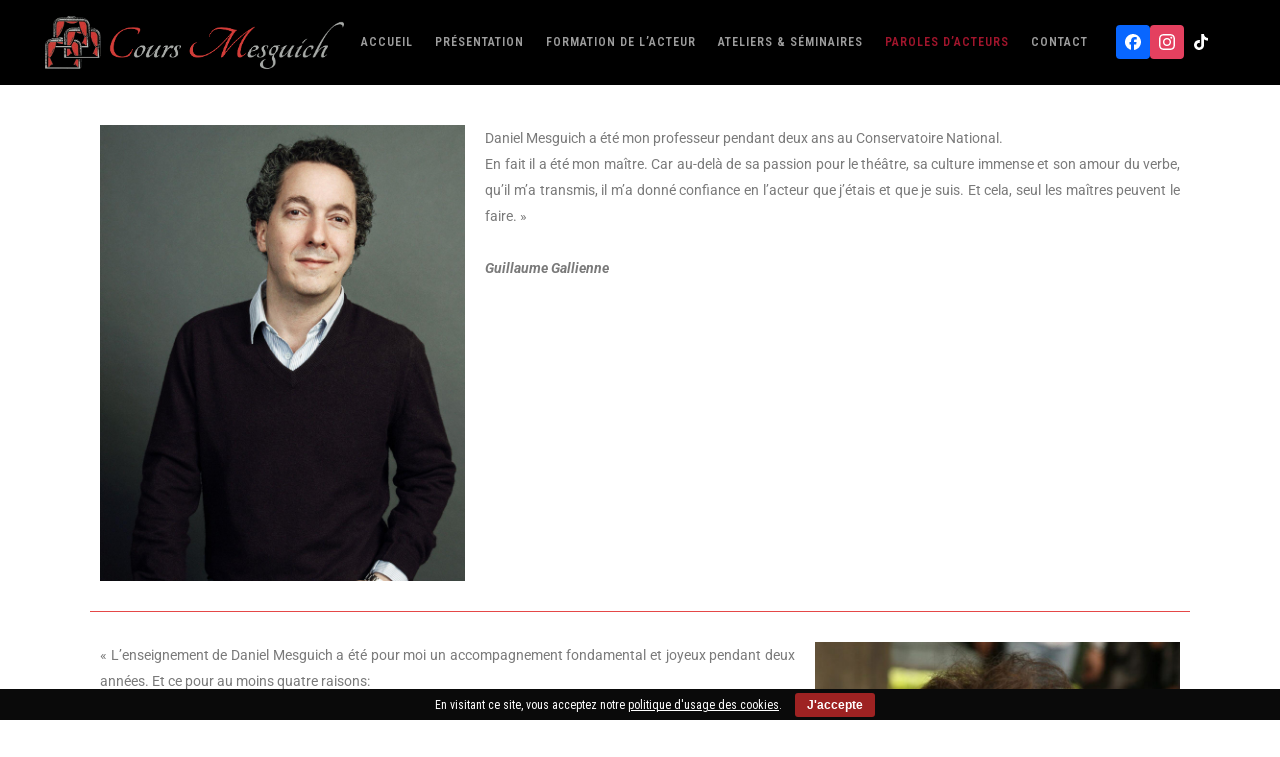

--- FILE ---
content_type: text/html; charset=UTF-8
request_url: https://coursmesguich.com/paroles-acteurs/
body_size: 19829
content:
	<!DOCTYPE html>
<html lang="fr-FR">
<head>
	<meta charset="UTF-8" />
	
				<meta name="viewport" content="width=device-width,initial-scale=1,user-scalable=no">
		
	<link rel="profile" href="http://gmpg.org/xfn/11" />
	<link rel="pingback" href="https://coursmesguich.com/xmlrpc.php" />

	<meta name='robots' content='index, follow, max-image-preview:large, max-snippet:-1, max-video-preview:-1' />
	<style>img:is([sizes="auto" i], [sizes^="auto," i]) { contain-intrinsic-size: 3000px 1500px }</style>
	
	<!-- This site is optimized with the Yoast SEO plugin v26.8 - https://yoast.com/product/yoast-seo-wordpress/ -->
	<title>Paroles d&#039;acteurs - Cours Mesguich - école de théâtre à Paris</title>
	<link rel="canonical" href="https://coursmesguich.com/paroles-acteurs/" />
	<meta property="og:locale" content="fr_FR" />
	<meta property="og:type" content="article" />
	<meta property="og:title" content="Paroles d&#039;acteurs - Cours Mesguich - école de théâtre à Paris" />
	<meta property="og:description" content="Daniel Mesguich a été mon professeur pendant deux ans au Conservatoire National. En fait il a été mon maître. Car au-delà de sa passion pour le théâtre, sa culture immense et son amour du verbe, qu&rsquo;il m&rsquo;a transmis, il m&rsquo;a donné confiance en l&rsquo;acteur que..." />
	<meta property="og:url" content="https://coursmesguich.com/paroles-acteurs/" />
	<meta property="og:site_name" content="Cours Mesguich - école de théâtre à Paris" />
	<meta property="article:publisher" content="https://fr-fr.facebook.com/CoursMesguichTheatre/" />
	<meta property="article:modified_time" content="2023-09-28T20:15:29+00:00" />
	<meta property="og:image" content="https://coursmesguich.com/wp-content/uploads/2016/12/guillaume-gallienne-2-819x1024.jpg" />
	<meta name="twitter:label1" content="Durée de lecture estimée" />
	<meta name="twitter:data1" content="3 minutes" />
	<script type="application/ld+json" class="yoast-schema-graph">{"@context":"https://schema.org","@graph":[{"@type":"WebPage","@id":"https://coursmesguich.com/paroles-acteurs/","url":"https://coursmesguich.com/paroles-acteurs/","name":"Paroles d'acteurs - Cours Mesguich - école de théâtre à Paris","isPartOf":{"@id":"https://coursmesguich.com/#website"},"primaryImageOfPage":{"@id":"https://coursmesguich.com/paroles-acteurs/#primaryimage"},"image":{"@id":"https://coursmesguich.com/paroles-acteurs/#primaryimage"},"thumbnailUrl":"https://coursmesguich.com/wp-content/uploads/2016/12/guillaume-gallienne-2-819x1024.jpg","datePublished":"2016-12-26T15:07:42+00:00","dateModified":"2023-09-28T20:15:29+00:00","breadcrumb":{"@id":"https://coursmesguich.com/paroles-acteurs/#breadcrumb"},"inLanguage":"fr-FR","potentialAction":[{"@type":"ReadAction","target":["https://coursmesguich.com/paroles-acteurs/"]}]},{"@type":"ImageObject","inLanguage":"fr-FR","@id":"https://coursmesguich.com/paroles-acteurs/#primaryimage","url":"https://coursmesguich.com/wp-content/uploads/2016/12/guillaume-gallienne-2-819x1024.jpg","contentUrl":"https://coursmesguich.com/wp-content/uploads/2016/12/guillaume-gallienne-2-819x1024.jpg"},{"@type":"BreadcrumbList","@id":"https://coursmesguich.com/paroles-acteurs/#breadcrumb","itemListElement":[{"@type":"ListItem","position":1,"name":"Accueil","item":"https://coursmesguich.com/"},{"@type":"ListItem","position":2,"name":"Paroles d&rsquo;acteurs"}]},{"@type":"WebSite","@id":"https://coursmesguich.com/#website","url":"https://coursmesguich.com/","name":"Cours Mesguich - école de théâtre à Paris","description":"Cours Mesguich","publisher":{"@id":"https://coursmesguich.com/#organization"},"potentialAction":[{"@type":"SearchAction","target":{"@type":"EntryPoint","urlTemplate":"https://coursmesguich.com/?s={search_term_string}"},"query-input":{"@type":"PropertyValueSpecification","valueRequired":true,"valueName":"search_term_string"}}],"inLanguage":"fr-FR"},{"@type":"Organization","@id":"https://coursmesguich.com/#organization","name":"Cours Mesguich","url":"https://coursmesguich.com/","logo":{"@type":"ImageObject","inLanguage":"fr-FR","@id":"https://coursmesguich.com/#/schema/logo/image/","url":"https://coursmesguich.com/wp-content/uploads/2017/05/cours-mesguich-h.png","contentUrl":"https://coursmesguich.com/wp-content/uploads/2017/05/cours-mesguich-h.png","width":454,"height":63,"caption":"Cours Mesguich"},"image":{"@id":"https://coursmesguich.com/#/schema/logo/image/"},"sameAs":["https://fr-fr.facebook.com/CoursMesguichTheatre/","https://www.instagram.com/coursmesguich_eleves/","https://www.linkedin.com/company/cours-mesguich"]}]}</script>
	<!-- / Yoast SEO plugin. -->


<link rel='dns-prefetch' href='//fonts.googleapis.com' />
<link rel="alternate" type="application/rss+xml" title="Cours Mesguich - école de théâtre à Paris &raquo; Flux" href="https://coursmesguich.com/feed/" />
<link rel="alternate" type="application/rss+xml" title="Cours Mesguich - école de théâtre à Paris &raquo; Flux des commentaires" href="https://coursmesguich.com/comments/feed/" />
<script type="text/javascript">
/* <![CDATA[ */
window._wpemojiSettings = {"baseUrl":"https:\/\/s.w.org\/images\/core\/emoji\/16.0.1\/72x72\/","ext":".png","svgUrl":"https:\/\/s.w.org\/images\/core\/emoji\/16.0.1\/svg\/","svgExt":".svg","source":{"concatemoji":"https:\/\/coursmesguich.com\/wp-includes\/js\/wp-emoji-release.min.js?ver=6.8.3"}};
/*! This file is auto-generated */
!function(s,n){var o,i,e;function c(e){try{var t={supportTests:e,timestamp:(new Date).valueOf()};sessionStorage.setItem(o,JSON.stringify(t))}catch(e){}}function p(e,t,n){e.clearRect(0,0,e.canvas.width,e.canvas.height),e.fillText(t,0,0);var t=new Uint32Array(e.getImageData(0,0,e.canvas.width,e.canvas.height).data),a=(e.clearRect(0,0,e.canvas.width,e.canvas.height),e.fillText(n,0,0),new Uint32Array(e.getImageData(0,0,e.canvas.width,e.canvas.height).data));return t.every(function(e,t){return e===a[t]})}function u(e,t){e.clearRect(0,0,e.canvas.width,e.canvas.height),e.fillText(t,0,0);for(var n=e.getImageData(16,16,1,1),a=0;a<n.data.length;a++)if(0!==n.data[a])return!1;return!0}function f(e,t,n,a){switch(t){case"flag":return n(e,"\ud83c\udff3\ufe0f\u200d\u26a7\ufe0f","\ud83c\udff3\ufe0f\u200b\u26a7\ufe0f")?!1:!n(e,"\ud83c\udde8\ud83c\uddf6","\ud83c\udde8\u200b\ud83c\uddf6")&&!n(e,"\ud83c\udff4\udb40\udc67\udb40\udc62\udb40\udc65\udb40\udc6e\udb40\udc67\udb40\udc7f","\ud83c\udff4\u200b\udb40\udc67\u200b\udb40\udc62\u200b\udb40\udc65\u200b\udb40\udc6e\u200b\udb40\udc67\u200b\udb40\udc7f");case"emoji":return!a(e,"\ud83e\udedf")}return!1}function g(e,t,n,a){var r="undefined"!=typeof WorkerGlobalScope&&self instanceof WorkerGlobalScope?new OffscreenCanvas(300,150):s.createElement("canvas"),o=r.getContext("2d",{willReadFrequently:!0}),i=(o.textBaseline="top",o.font="600 32px Arial",{});return e.forEach(function(e){i[e]=t(o,e,n,a)}),i}function t(e){var t=s.createElement("script");t.src=e,t.defer=!0,s.head.appendChild(t)}"undefined"!=typeof Promise&&(o="wpEmojiSettingsSupports",i=["flag","emoji"],n.supports={everything:!0,everythingExceptFlag:!0},e=new Promise(function(e){s.addEventListener("DOMContentLoaded",e,{once:!0})}),new Promise(function(t){var n=function(){try{var e=JSON.parse(sessionStorage.getItem(o));if("object"==typeof e&&"number"==typeof e.timestamp&&(new Date).valueOf()<e.timestamp+604800&&"object"==typeof e.supportTests)return e.supportTests}catch(e){}return null}();if(!n){if("undefined"!=typeof Worker&&"undefined"!=typeof OffscreenCanvas&&"undefined"!=typeof URL&&URL.createObjectURL&&"undefined"!=typeof Blob)try{var e="postMessage("+g.toString()+"("+[JSON.stringify(i),f.toString(),p.toString(),u.toString()].join(",")+"));",a=new Blob([e],{type:"text/javascript"}),r=new Worker(URL.createObjectURL(a),{name:"wpTestEmojiSupports"});return void(r.onmessage=function(e){c(n=e.data),r.terminate(),t(n)})}catch(e){}c(n=g(i,f,p,u))}t(n)}).then(function(e){for(var t in e)n.supports[t]=e[t],n.supports.everything=n.supports.everything&&n.supports[t],"flag"!==t&&(n.supports.everythingExceptFlag=n.supports.everythingExceptFlag&&n.supports[t]);n.supports.everythingExceptFlag=n.supports.everythingExceptFlag&&!n.supports.flag,n.DOMReady=!1,n.readyCallback=function(){n.DOMReady=!0}}).then(function(){return e}).then(function(){var e;n.supports.everything||(n.readyCallback(),(e=n.source||{}).concatemoji?t(e.concatemoji):e.wpemoji&&e.twemoji&&(t(e.twemoji),t(e.wpemoji)))}))}((window,document),window._wpemojiSettings);
/* ]]> */
</script>
<link rel='stylesheet' id='animate-css' href='https://coursmesguich.com/wp-content/plugins/qi-blocks/assets/css/plugins/animate/animate.min.css?ver=4.1.1' type='text/css' media='all' />
<style id='wp-emoji-styles-inline-css' type='text/css'>

	img.wp-smiley, img.emoji {
		display: inline !important;
		border: none !important;
		box-shadow: none !important;
		height: 1em !important;
		width: 1em !important;
		margin: 0 0.07em !important;
		vertical-align: -0.1em !important;
		background: none !important;
		padding: 0 !important;
	}
</style>
<style id='classic-theme-styles-inline-css' type='text/css'>
/*! This file is auto-generated */
.wp-block-button__link{color:#fff;background-color:#32373c;border-radius:9999px;box-shadow:none;text-decoration:none;padding:calc(.667em + 2px) calc(1.333em + 2px);font-size:1.125em}.wp-block-file__button{background:#32373c;color:#fff;text-decoration:none}
</style>
<link rel='stylesheet' id='awsm-team-css' href='https://coursmesguich.com/wp-content/plugins/awsm-team-pro/css/team.min.css?ver=1.1' type='text/css' media='all' />
<link rel='stylesheet' id='contact-form-7-css' href='https://coursmesguich.com/wp-content/plugins/contact-form-7/includes/css/styles.css?ver=6.1.1' type='text/css' media='all' />
<link rel='stylesheet' id='cookie-bar-css-css' href='https://coursmesguich.com/wp-content/plugins/cookie-bar/css/cookie-bar.css?ver=6.8.3' type='text/css' media='all' />
<link rel='stylesheet' id='qi-blocks-grid-css' href='https://coursmesguich.com/wp-content/plugins/qi-blocks/assets/dist/grid.css?ver=1.4.3' type='text/css' media='all' />
<link rel='stylesheet' id='qi-blocks-main-css' href='https://coursmesguich.com/wp-content/plugins/qi-blocks/assets/dist/main.css?ver=1.4.3' type='text/css' media='all' />
<style id='qi-blocks-main-inline-css' type='text/css'>
body  .qodef-widget-block-6d9d1bf2 .qi-block-countdown .qodef-m-date{justify-content: space-between;} body  .qodef-widget-block-6d9d1bf2 .qi-block-countdown .qodef-digit{font-size: 50px;} body  .qodef-widget-block-ca5a058b .qi-block-info-box{justify-content: flex-start;} body  .qodef-widget-block-247c3e88 .qi-block-progress-bar-circle .qodef-m-canvas svg path:first-child{fill: #fff;}
</style>
<link rel='stylesheet' id='qi-addons-for-elementor-grid-style-css' href='https://coursmesguich.com/wp-content/plugins/qi-addons-for-elementor/assets/css/grid.min.css?ver=1.9.3' type='text/css' media='all' />
<link rel='stylesheet' id='qi-addons-for-elementor-helper-parts-style-css' href='https://coursmesguich.com/wp-content/plugins/qi-addons-for-elementor/assets/css/helper-parts.min.css?ver=1.9.3' type='text/css' media='all' />
<link rel='stylesheet' id='qi-addons-for-elementor-style-css' href='https://coursmesguich.com/wp-content/plugins/qi-addons-for-elementor/assets/css/main.min.css?ver=1.9.3' type='text/css' media='all' />
<link rel='stylesheet' id='parent-style-css' href='https://coursmesguich.com/wp-content/themes/bridge/style.css?ver=6.8.3' type='text/css' media='all' />
<link rel='stylesheet' id='mediaelement-css' href='https://coursmesguich.com/wp-includes/js/mediaelement/mediaelementplayer-legacy.min.css?ver=4.2.17' type='text/css' media='all' />
<link rel='stylesheet' id='wp-mediaelement-css' href='https://coursmesguich.com/wp-includes/js/mediaelement/wp-mediaelement.min.css?ver=6.8.3' type='text/css' media='all' />
<link rel='stylesheet' id='bridge-default-style-css' href='https://coursmesguich.com/wp-content/themes/bridge/style.css?ver=6.8.3' type='text/css' media='all' />
<link rel='stylesheet' id='bridge-qode-font_awesome-css' href='https://coursmesguich.com/wp-content/themes/bridge/css/font-awesome/css/font-awesome.min.css?ver=6.8.3' type='text/css' media='all' />
<link rel='stylesheet' id='bridge-qode-font_elegant-css' href='https://coursmesguich.com/wp-content/themes/bridge/css/elegant-icons/style.min.css?ver=6.8.3' type='text/css' media='all' />
<link rel='stylesheet' id='bridge-stylesheet-css' href='https://coursmesguich.com/wp-content/themes/bridge/css/stylesheet.min.css?ver=6.8.3' type='text/css' media='all' />
<style id='bridge-stylesheet-inline-css' type='text/css'>
   .page-id-15507.disabled_footer_top .footer_top_holder, .page-id-15507.disabled_footer_bottom .footer_bottom_holder { display: none;}


</style>
<link rel='stylesheet' id='bridge-print-css' href='https://coursmesguich.com/wp-content/themes/bridge/css/print.css?ver=6.8.3' type='text/css' media='all' />
<link rel='stylesheet' id='bridge-style-dynamic-css' href='https://coursmesguich.com/wp-content/themes/bridge/css/style_dynamic.css?ver=1695946986' type='text/css' media='all' />
<link rel='stylesheet' id='bridge-responsive-css' href='https://coursmesguich.com/wp-content/themes/bridge/css/responsive.min.css?ver=6.8.3' type='text/css' media='all' />
<link rel='stylesheet' id='bridge-style-dynamic-responsive-css' href='https://coursmesguich.com/wp-content/themes/bridge/css/style_dynamic_responsive.css?ver=1695946986' type='text/css' media='all' />
<style id='bridge-style-dynamic-responsive-inline-css' type='text/css'>
/* menu responsive fix */
@media screen and (min-width: 1251px) and (max-width: 1400px) {
    nav.main_menu > ul > li > a {
        font-size: 12px !important;
        padding: 0px 11px !important;
    }
}
@media screen and (min-width: 1101px) and (max-width: 1250px) {
    nav.main_menu > ul > li > a {
        font-size: 11px !important;
        padding: 0px 7px !important;
        letter-spacing: 1px !important;
    }
    .q_logo a {
        height: 50px !important;
    }
}
@media screen and (min-width: 1001px) and (max-width: 1100px) {
    nav.main_menu > ul > li > a {
        font-size: 10px !important;
        padding: 0px 6px !important;
        letter-spacing: 1px !important;
    }
    .q_logo a {
        height: 36px !important;
    }
}

</style>
<link rel='stylesheet' id='bridge-style-handle-google-fonts-css' href='https://fonts.googleapis.com/css?family=Raleway%3A100%2C200%2C300%2C400%2C500%2C600%2C700%2C800%2C900%2C100italic%2C300italic%2C400italic%2C700italic%7CRoboto+Condensed%3A100%2C200%2C300%2C400%2C500%2C600%2C700%2C800%2C900%2C100italic%2C300italic%2C400italic%2C700italic&#038;subset=latin%2Clatin-ext&#038;ver=1.0.0' type='text/css' media='all' />
<link rel='stylesheet' id='bridge-core-dashboard-style-css' href='https://coursmesguich.com/wp-content/plugins/bridge-core/modules/core-dashboard/assets/css/core-dashboard.min.css?ver=6.8.3' type='text/css' media='all' />
<link rel='stylesheet' id='candy-social-widget-css' href='https://coursmesguich.com/wp-content/plugins/candy-social-widget/assets/css/csw-front.min.css?ver=1.0' type='text/css' media='all' />
<link rel='stylesheet' id='swiper-css' href='https://coursmesguich.com/wp-content/plugins/qi-addons-for-elementor/assets/plugins/swiper/8.4.5/swiper.min.css?ver=8.4.5' type='text/css' media='all' />
<link rel='stylesheet' id='elementor-icons-css' href='https://coursmesguich.com/wp-content/plugins/elementor/assets/lib/eicons/css/elementor-icons.min.css?ver=5.43.0' type='text/css' media='all' />
<link rel='stylesheet' id='elementor-frontend-css' href='https://coursmesguich.com/wp-content/plugins/elementor/assets/css/frontend.min.css?ver=3.31.5' type='text/css' media='all' />
<link rel='stylesheet' id='elementor-post-17185-css' href='https://coursmesguich.com/wp-content/uploads/elementor/css/post-17185.css?ver=1769113549' type='text/css' media='all' />
<link rel='stylesheet' id='widget-image-css' href='https://coursmesguich.com/wp-content/plugins/elementor/assets/css/widget-image.min.css?ver=3.31.5' type='text/css' media='all' />
<link rel='stylesheet' id='e-animation-zoomIn-css' href='https://coursmesguich.com/wp-content/plugins/elementor/assets/lib/animations/styles/zoomIn.min.css?ver=3.31.5' type='text/css' media='all' />
<link rel='stylesheet' id='elementor-post-15507-css' href='https://coursmesguich.com/wp-content/uploads/elementor/css/post-15507.css?ver=1769125631' type='text/css' media='all' />
<link rel='stylesheet' id='elementor-gf-local-roboto-css' href='https://coursmesguich.com/wp-content/uploads/elementor/google-fonts/css/roboto.css?ver=1749468251' type='text/css' media='all' />
<link rel='stylesheet' id='elementor-gf-local-robotoslab-css' href='https://coursmesguich.com/wp-content/uploads/elementor/google-fonts/css/robotoslab.css?ver=1749468255' type='text/css' media='all' />
<script type="text/javascript" src="https://coursmesguich.com/wp-includes/js/jquery/jquery.min.js?ver=3.7.1" id="jquery-core-js"></script>
<script type="text/javascript" src="https://coursmesguich.com/wp-includes/js/jquery/jquery-migrate.min.js?ver=3.4.1" id="jquery-migrate-js"></script>
<script type="text/javascript" src="https://coursmesguich.com/wp-content/plugins/cookie-bar/js/cookie-bar.js?ver=1769435783" id="cookie-bar-js-js"></script>
<link rel="https://api.w.org/" href="https://coursmesguich.com/wp-json/" /><link rel="alternate" title="JSON" type="application/json" href="https://coursmesguich.com/wp-json/wp/v2/pages/15507" /><link rel="EditURI" type="application/rsd+xml" title="RSD" href="https://coursmesguich.com/xmlrpc.php?rsd" />
<meta name="generator" content="WordPress 6.8.3" />
<link rel='shortlink' href='https://coursmesguich.com/?p=15507' />
<link rel="alternate" title="oEmbed (JSON)" type="application/json+oembed" href="https://coursmesguich.com/wp-json/oembed/1.0/embed?url=https%3A%2F%2Fcoursmesguich.com%2Fparoles-acteurs%2F" />
<link rel="alternate" title="oEmbed (XML)" type="text/xml+oembed" href="https://coursmesguich.com/wp-json/oembed/1.0/embed?url=https%3A%2F%2Fcoursmesguich.com%2Fparoles-acteurs%2F&#038;format=xml" />
<meta name="generator" content="Elementor 3.31.5; features: additional_custom_breakpoints, e_element_cache; settings: css_print_method-external, google_font-enabled, font_display-swap">
			<style>
				.e-con.e-parent:nth-of-type(n+4):not(.e-lazyloaded):not(.e-no-lazyload),
				.e-con.e-parent:nth-of-type(n+4):not(.e-lazyloaded):not(.e-no-lazyload) * {
					background-image: none !important;
				}
				@media screen and (max-height: 1024px) {
					.e-con.e-parent:nth-of-type(n+3):not(.e-lazyloaded):not(.e-no-lazyload),
					.e-con.e-parent:nth-of-type(n+3):not(.e-lazyloaded):not(.e-no-lazyload) * {
						background-image: none !important;
					}
				}
				@media screen and (max-height: 640px) {
					.e-con.e-parent:nth-of-type(n+2):not(.e-lazyloaded):not(.e-no-lazyload),
					.e-con.e-parent:nth-of-type(n+2):not(.e-lazyloaded):not(.e-no-lazyload) * {
						background-image: none !important;
					}
				}
			</style>
			<link rel="icon" href="https://coursmesguich.com/wp-content/uploads/2016/12/favicon-150x150.png" sizes="32x32" />
<link rel="icon" href="https://coursmesguich.com/wp-content/uploads/2016/12/favicon.png" sizes="192x192" />
<link rel="apple-touch-icon" href="https://coursmesguich.com/wp-content/uploads/2016/12/favicon.png" />
<meta name="msapplication-TileImage" content="https://coursmesguich.com/wp-content/uploads/2016/12/favicon.png" />
		<style type="text/css" id="wp-custom-css">
			/*
Vous pouvez ajouter du CSS personnalisé ici.

Cliquez sur l’icône d’aide ci-dessus pour en savoir plus.
*/

.header_top {
    overflow: hidden !important;
}
.arrondie {
-moz-border-radius:25px;
-webkit-border-radius:25px;
border-radius:25px;
}
		</style>
		</head>

<body class="wp-singular page-template-default page page-id-15507 wp-theme-bridge wp-child-theme-bridge-child bridge-core-3.1.0 qi-blocks-1.4.3 qodef-gutenberg--no-touch qodef-qi--no-touch qi-addons-for-elementor-1.9.3  qode-page-loading-effect-enabled qode-title-hidden qode-content-sidebar-responsive qode-child-theme-ver-1.0.0 qode-theme-ver-30.0 qode-theme-bridge disabled_footer_top disabled_footer_bottom elementor-default elementor-kit-17185 elementor-page elementor-page-15507" itemscope itemtype="http://schema.org/WebPage">



		<div class="qode-page-loading-effect-holder">
		<div class="ajax_loader"><div class="ajax_loader_1"><div class="pulse"></div></div></div>
			</div>
	
<div class="wrapper">
	<div class="wrapper_inner">

    
		<!-- Google Analytics start -->
				<!-- Google Analytics end -->

		
	<header class=" centered_logo_animate scroll_header_top_area  stick scrolled_not_transparent header_style_on_scroll page_header">
	<div class="header_inner clearfix">
				<div class="header_top_bottom_holder">
			
			<div class="header_bottom clearfix" style='' >
											<div class="header_inner_left">
																	<div class="mobile_menu_button">
		<span>
			<i class="qode_icon_font_awesome fa fa-bars " ></i>		</span>
	</div>
								<div class="logo_wrapper" >
	<div class="q_logo">
		<a itemprop="url" href="https://coursmesguich.com/" >
             <img itemprop="image" class="normal" src="http://coursmesguich.com/wp-content/uploads/2017/01/logo-horizontal-2.png" alt="Logo"> 			 <img itemprop="image" class="light" src="http://coursmesguich.com/wp-content/uploads/2017/01/cours-mesguich-rh.png" alt="Logo"/> 			 <img itemprop="image" class="dark" src="http://coursmesguich.com/wp-content/uploads/2017/01/cours-mesguich-rh.png" alt="Logo"/> 			 <img itemprop="image" class="sticky" src="https://coursmesguich.com/wp-content/themes/bridge/img/logo_black.png" alt="Logo"/> 			 <img itemprop="image" class="mobile" src="http://coursmesguich.com/wp-content/uploads/2017/01/cours-mesguich-rh.png" alt="Logo"/> 					</a>
	</div>
	</div>															</div>
															<div class="header_inner_right">
									<div class="side_menu_button_wrapper right">
																					<div class="header_bottom_right_widget_holder"><div class="header_bottom_widget candy_social_widget"><ul class="candy_social_widget_ul csw-shape-rounded"><li class="csw-facebook"><a href="https://www.facebook.com/CoursMesguichTheatre" target="blank" rel="noopener nofollow"><span class="cswi cswi-facebook" aria-hidden="true"><svg role="img" viewBox="0 0 24 24" xmlns="http://www.w3.org/2000/svg"><title>Facebook</title><path d="M9.101 23.691v-7.98H6.627v-3.667h2.474v-1.58c0-4.085 1.848-5.978 5.858-5.978.401 0 .955.042 1.468.103a8.68 8.68 0 0 1 1.141.195v3.325a8.623 8.623 0 0 0-.653-.036 26.805 26.805 0 0 0-.733-.009c-.707 0-1.259.096-1.675.309a1.686 1.686 0 0 0-.679.622c-.258.42-.374.995-.374 1.752v1.297h3.919l-.386 2.103-.287 1.564h-3.246v8.245C19.396 23.238 24 18.179 24 12.044c0-6.627-5.373-12-12-12s-12 5.373-12 12c0 5.628 3.874 10.35 9.101 11.647Z"/></svg></span><span class="screen-reader-text">Facebook</span></a></li><li class="csw-instagram"><a href="https://instagram.com/coursmesguich?igshid=MmU2YjMzNjRlOQ==" target="blank" rel="noopener nofollow"><span class="cswi cswi-instagram" aria-hidden="true"><svg role="img" viewBox="0 0 24 24" xmlns="http://www.w3.org/2000/svg"><title>Instagram</title><path d="M12 0C8.74 0 8.333.015 7.053.072 5.775.132 4.905.333 4.14.63c-.789.306-1.459.717-2.126 1.384S.935 3.35.63 4.14C.333 4.905.131 5.775.072 7.053.012 8.333 0 8.74 0 12s.015 3.667.072 4.947c.06 1.277.261 2.148.558 2.913.306.788.717 1.459 1.384 2.126.667.666 1.336 1.079 2.126 1.384.766.296 1.636.499 2.913.558C8.333 23.988 8.74 24 12 24s3.667-.015 4.947-.072c1.277-.06 2.148-.262 2.913-.558.788-.306 1.459-.718 2.126-1.384.666-.667 1.079-1.335 1.384-2.126.296-.765.499-1.636.558-2.913.06-1.28.072-1.687.072-4.947s-.015-3.667-.072-4.947c-.06-1.277-.262-2.149-.558-2.913-.306-.789-.718-1.459-1.384-2.126C21.319 1.347 20.651.935 19.86.63c-.765-.297-1.636-.499-2.913-.558C15.667.012 15.26 0 12 0zm0 2.16c3.203 0 3.585.016 4.85.071 1.17.055 1.805.249 2.227.415.562.217.96.477 1.382.896.419.42.679.819.896 1.381.164.422.36 1.057.413 2.227.057 1.266.07 1.646.07 4.85s-.015 3.585-.074 4.85c-.061 1.17-.256 1.805-.421 2.227-.224.562-.479.96-.899 1.382-.419.419-.824.679-1.38.896-.42.164-1.065.36-2.235.413-1.274.057-1.649.07-4.859.07-3.211 0-3.586-.015-4.859-.074-1.171-.061-1.816-.256-2.236-.421-.569-.224-.96-.479-1.379-.899-.421-.419-.69-.824-.9-1.38-.165-.42-.359-1.065-.42-2.235-.045-1.26-.061-1.649-.061-4.844 0-3.196.016-3.586.061-4.861.061-1.17.255-1.814.42-2.234.21-.57.479-.96.9-1.381.419-.419.81-.689 1.379-.898.42-.166 1.051-.361 2.221-.421 1.275-.045 1.65-.06 4.859-.06l.045.03zm0 3.678c-3.405 0-6.162 2.76-6.162 6.162 0 3.405 2.76 6.162 6.162 6.162 3.405 0 6.162-2.76 6.162-6.162 0-3.405-2.76-6.162-6.162-6.162zM12 16c-2.21 0-4-1.79-4-4s1.79-4 4-4 4 1.79 4 4-1.79 4-4 4zm7.846-10.405c0 .795-.646 1.44-1.44 1.44-.795 0-1.44-.646-1.44-1.44 0-.794.646-1.439 1.44-1.439.793-.001 1.44.645 1.44 1.439z"/></svg></span><span class="screen-reader-text">Instagram</span></a></li><li class="csw-tiktok"><a href="https://www.tiktok.com/@coursmesguich?_t=8fqEsnu2EwC&#038;_r=1" target="blank" rel="noopener nofollow"><span class="cswi cswi-tiktok" aria-hidden="true"><svg role="img" viewBox="0 0 24 24" xmlns="http://www.w3.org/2000/svg"><title>TikTok</title><path d="M12.525.02c1.31-.02 2.61-.01 3.91-.02.08 1.53.63 3.09 1.75 4.17 1.12 1.11 2.7 1.62 4.24 1.79v4.03c-1.44-.05-2.89-.35-4.2-.97-.57-.26-1.1-.59-1.62-.93-.01 2.92.01 5.84-.02 8.75-.08 1.4-.54 2.79-1.35 3.94-1.31 1.92-3.58 3.17-5.91 3.21-1.43.08-2.86-.31-4.08-1.03-2.02-1.19-3.44-3.37-3.65-5.71-.02-.5-.03-1-.01-1.49.18-1.9 1.12-3.72 2.58-4.96 1.66-1.44 3.98-2.13 6.15-1.72.02 1.48-.04 2.96-.04 4.44-.99-.32-2.15-.23-3.02.37-.63.41-1.11 1.04-1.36 1.75-.21.51-.15 1.07-.14 1.61.24 1.64 1.82 3.02 3.5 2.87 1.12-.01 2.19-.66 2.77-1.61.19-.33.4-.67.41-1.06.1-1.79.06-3.57.07-5.36.01-4.03-.01-8.05.02-12.07z"/></svg></span><span class="screen-reader-text">Tiktok</span></a></li></ul></div></div>
																														<div class="side_menu_button">
																																	
										</div>
									</div>
								</div>
							
							
							<nav class="main_menu drop_down right">
								<ul id="menu-main-menu" class=""><li id="nav-menu-item-16045" class="menu-item menu-item-type-post_type menu-item-object-page menu-item-home  narrow"><a href="https://coursmesguich.com/" class=""><i class="menu_icon blank fa"></i><span>Accueil</span><span class="plus"></span></a></li>
<li id="nav-menu-item-15569" class="menu-item menu-item-type-post_type menu-item-object-page  narrow"><a href="https://coursmesguich.com/les-cours-mesguich/" class=""><i class="menu_icon blank fa"></i><span>Présentation</span><span class="plus"></span></a></li>
<li id="nav-menu-item-15589" class="menu-item menu-item-type-post_type menu-item-object-page menu-item-has-children  has_sub narrow"><a href="https://coursmesguich.com/tarifs-et-modalites/" class=" no_link" style="cursor: default;" onclick="JavaScript: return false;"><i class="menu_icon blank fa"></i><span>Formation de l&rsquo;acteur</span><span class="plus"></span></a>
<div class="second"><div class="inner"><ul>
	<li id="nav-menu-item-16692" class="menu-item menu-item-type-post_type menu-item-object-page "><a href="https://coursmesguich.com/tarifs-et-modalites/organisme-de-formation/" class=""><i class="menu_icon blank fa"></i><span>Organisme de formation</span><span class="plus"></span></a></li>
	<li id="nav-menu-item-15664" class="menu-item menu-item-type-post_type menu-item-object-page "><a href="https://coursmesguich.com/formation-acteur/" class=""><i class="menu_icon blank fa"></i><span>Les cours</span><span class="plus"></span></a></li>
	<li id="nav-menu-item-17325" class="menu-item menu-item-type-post_type menu-item-object-page "><a href="https://coursmesguich.com/equipe-pedagogique/" class=""><i class="menu_icon blank fa"></i><span>Équipe pédagogique</span><span class="plus"></span></a></li>
	<li id="nav-menu-item-16720" class="menu-item menu-item-type-post_type menu-item-object-page "><a href="https://coursmesguich.com/tarifs-et-modalites-formation-acteur/" class=""><i class="menu_icon blank fa"></i><span>Tarifs et modalités</span><span class="plus"></span></a></li>
	<li id="nav-menu-item-16258" class="menu-item menu-item-type-post_type menu-item-object-page "><a href="https://coursmesguich.com/medias/" class=""><i class="menu_icon blank fa"></i><span>Médias</span><span class="plus"></span></a></li>
	<li id="nav-menu-item-16896" class="menu-item menu-item-type-post_type menu-item-object-page "><a href="https://coursmesguich.com/actualites-des-anciens/" class=""><i class="menu_icon blank fa"></i><span>Actualités des anciens</span><span class="plus"></span></a></li>
</ul></div></div>
</li>
<li id="nav-menu-item-16061" class="menu-item menu-item-type-post_type menu-item-object-page menu-item-has-children  has_sub narrow"><a href="https://coursmesguich.com/tarifs-et-modalites/" class=" no_link" style="cursor: default;" onclick="JavaScript: return false;"><i class="menu_icon blank fa"></i><span>Ateliers &#038; Séminaires</span><span class="plus"></span></a>
<div class="second"><div class="inner"><ul>
	<li id="nav-menu-item-17311" class="menu-item menu-item-type-post_type menu-item-object-page "><a href="https://coursmesguich.com/les-cours-amateurs/" class=""><i class="menu_icon blank fa"></i><span>Atelier pour amateurs</span><span class="plus"></span></a></li>
	<li id="nav-menu-item-15977" class="menu-item menu-item-type-post_type menu-item-object-page "><a href="https://coursmesguich.com/seminaires-metiers-de-la-parole-tarifs-et-modalites/" class=""><i class="menu_icon blank fa"></i><span>Séminaires &#038; Cours théoriques</span><span class="plus"></span></a></li>
</ul></div></div>
</li>
<li id="nav-menu-item-15552" class="menu-item menu-item-type-post_type menu-item-object-page current-menu-item page_item page-item-15507 current_page_item active narrow"><a href="https://coursmesguich.com/paroles-acteurs/" class=" current "><i class="menu_icon blank fa"></i><span>Paroles d’acteurs</span><span class="plus"></span></a></li>
<li id="nav-menu-item-15427" class="menu-item menu-item-type-post_type menu-item-object-page  narrow"><a href="https://coursmesguich.com/contact/" class=""><i class="menu_icon blank fa"></i><span>Contact</span><span class="plus"></span></a></li>
</ul>							</nav>
														<nav class="mobile_menu">
	<ul id="menu-main-menu-1" class=""><li id="mobile-menu-item-16045" class="menu-item menu-item-type-post_type menu-item-object-page menu-item-home "><a href="https://coursmesguich.com/" class=""><span>Accueil</span></a><span class="mobile_arrow"><i class="fa fa-angle-right"></i><i class="fa fa-angle-down"></i></span></li>
<li id="mobile-menu-item-15569" class="menu-item menu-item-type-post_type menu-item-object-page "><a href="https://coursmesguich.com/les-cours-mesguich/" class=""><span>Présentation</span></a><span class="mobile_arrow"><i class="fa fa-angle-right"></i><i class="fa fa-angle-down"></i></span></li>
<li id="mobile-menu-item-15589" class="menu-item menu-item-type-post_type menu-item-object-page menu-item-has-children  has_sub"><h3><span>Formation de l&rsquo;acteur</span></h3><span class="mobile_arrow"><i class="fa fa-angle-right"></i><i class="fa fa-angle-down"></i></span>
<ul class="sub_menu">
	<li id="mobile-menu-item-16692" class="menu-item menu-item-type-post_type menu-item-object-page "><a href="https://coursmesguich.com/tarifs-et-modalites/organisme-de-formation/" class=""><span>Organisme de formation</span></a><span class="mobile_arrow"><i class="fa fa-angle-right"></i><i class="fa fa-angle-down"></i></span></li>
	<li id="mobile-menu-item-15664" class="menu-item menu-item-type-post_type menu-item-object-page "><a href="https://coursmesguich.com/formation-acteur/" class=""><span>Les cours</span></a><span class="mobile_arrow"><i class="fa fa-angle-right"></i><i class="fa fa-angle-down"></i></span></li>
	<li id="mobile-menu-item-17325" class="menu-item menu-item-type-post_type menu-item-object-page "><a href="https://coursmesguich.com/equipe-pedagogique/" class=""><span>Équipe pédagogique</span></a><span class="mobile_arrow"><i class="fa fa-angle-right"></i><i class="fa fa-angle-down"></i></span></li>
	<li id="mobile-menu-item-16720" class="menu-item menu-item-type-post_type menu-item-object-page "><a href="https://coursmesguich.com/tarifs-et-modalites-formation-acteur/" class=""><span>Tarifs et modalités</span></a><span class="mobile_arrow"><i class="fa fa-angle-right"></i><i class="fa fa-angle-down"></i></span></li>
	<li id="mobile-menu-item-16258" class="menu-item menu-item-type-post_type menu-item-object-page "><a href="https://coursmesguich.com/medias/" class=""><span>Médias</span></a><span class="mobile_arrow"><i class="fa fa-angle-right"></i><i class="fa fa-angle-down"></i></span></li>
	<li id="mobile-menu-item-16896" class="menu-item menu-item-type-post_type menu-item-object-page "><a href="https://coursmesguich.com/actualites-des-anciens/" class=""><span>Actualités des anciens</span></a><span class="mobile_arrow"><i class="fa fa-angle-right"></i><i class="fa fa-angle-down"></i></span></li>
</ul>
</li>
<li id="mobile-menu-item-16061" class="menu-item menu-item-type-post_type menu-item-object-page menu-item-has-children  has_sub"><h3><span>Ateliers &#038; Séminaires</span></h3><span class="mobile_arrow"><i class="fa fa-angle-right"></i><i class="fa fa-angle-down"></i></span>
<ul class="sub_menu">
	<li id="mobile-menu-item-17311" class="menu-item menu-item-type-post_type menu-item-object-page "><a href="https://coursmesguich.com/les-cours-amateurs/" class=""><span>Atelier pour amateurs</span></a><span class="mobile_arrow"><i class="fa fa-angle-right"></i><i class="fa fa-angle-down"></i></span></li>
	<li id="mobile-menu-item-15977" class="menu-item menu-item-type-post_type menu-item-object-page "><a href="https://coursmesguich.com/seminaires-metiers-de-la-parole-tarifs-et-modalites/" class=""><span>Séminaires &#038; Cours théoriques</span></a><span class="mobile_arrow"><i class="fa fa-angle-right"></i><i class="fa fa-angle-down"></i></span></li>
</ul>
</li>
<li id="mobile-menu-item-15552" class="menu-item menu-item-type-post_type menu-item-object-page current-menu-item page_item page-item-15507 current_page_item active"><a href="https://coursmesguich.com/paroles-acteurs/" class=" current "><span>Paroles d’acteurs</span></a><span class="mobile_arrow"><i class="fa fa-angle-right"></i><i class="fa fa-angle-down"></i></span></li>
<li id="mobile-menu-item-15427" class="menu-item menu-item-type-post_type menu-item-object-page "><a href="https://coursmesguich.com/contact/" class=""><span>Contact</span></a><span class="mobile_arrow"><i class="fa fa-angle-right"></i><i class="fa fa-angle-down"></i></span></li>
</ul></nav>											</div>
			</div>
		</div>

</header>	<a id="back_to_top" href="#">
        <span class="fa-stack">
            <i class="qode_icon_font_awesome fa fa-arrow-up " ></i>        </span>
	</a>
	
	
    
    	
    
    <div class="content content_top_margin_none">
        <div class="content_inner  ">
    						<div class="container">
            			<div class="container_inner default_template_holder clearfix page_container_inner" >
																						<div data-elementor-type="wp-page" data-elementor-id="15507" class="elementor elementor-15507">
				<div class="elementor-element elementor-element-3d4a7034 e-flex e-con-boxed parallax_section_no qode_elementor_container_no elementor-invisible e-con e-parent" data-id="3d4a7034" data-element_type="container" data-settings="{&quot;animation&quot;:&quot;zoomIn&quot;}">
					<div class="e-con-inner">
		<div class="elementor-element elementor-element-36ce988a e-con-full e-flex parallax_section_no qode_elementor_container_no e-con e-child" data-id="36ce988a" data-element_type="container">
				<div class="elementor-element elementor-element-612eb81 elementor-widget elementor-widget-image" data-id="612eb81" data-element_type="widget" data-widget_type="image.default">
				<div class="elementor-widget-container">
															<img decoding="async" src="https://coursmesguich.com/wp-content/uploads/2016/12/guillaume-gallienne-2.jpg" title="" alt="Guillaume Gallienne" loading="lazy" />															</div>
				</div>
				</div>
		<div class="elementor-element elementor-element-3f86508c e-con-full e-flex parallax_section_no qode_elementor_container_no e-con e-child" data-id="3f86508c" data-element_type="container">
				<div class="elementor-element elementor-element-3dbec6da elementor-widget elementor-widget-text-editor" data-id="3dbec6da" data-element_type="widget" data-widget_type="text-editor.default">
				<div class="elementor-widget-container">
									<p>Daniel Mesguich a été mon professeur pendant deux ans au Conservatoire National.</p>
<p>En fait il a été mon maître. Car au-delà de sa passion pour le théâtre, sa culture immense et son amour du verbe, qu&rsquo;il m&rsquo;a transmis, il m&rsquo;a donné confiance en l&rsquo;acteur que j&rsquo;étais et que je suis. Et cela, seul les maîtres peuvent le faire. »</p>
<p> </p>
<p><em><b>Guillaume Gallienne</b></em></p>								</div>
				</div>
				</div>
					</div>
				</div>
		<div class="elementor-element elementor-element-43cf264 e-flex e-con-boxed parallax_section_no qode_elementor_container_no elementor-invisible e-con e-parent" data-id="43cf264" data-element_type="container" data-settings="{&quot;animation&quot;:&quot;zoomIn&quot;}">
					<div class="e-con-inner">
		<div class="elementor-element elementor-element-944919f e-con-full e-flex parallax_section_no qode_elementor_container_no e-con e-child" data-id="944919f" data-element_type="container">
				<div class="elementor-element elementor-element-cba6aec elementor-widget elementor-widget-text-editor" data-id="cba6aec" data-element_type="widget" data-widget_type="text-editor.default">
				<div class="elementor-widget-container">
									<p>« L&rsquo;enseignement de Daniel Mesguich a été pour moi un accompagnement fondamental et joyeux pendant deux années. Et ce pour au moins quatre raisons:</p>
<p>Premièrement, parce qu&rsquo;avec Daniel le rapport entre le professeur et l&rsquo;élève est un rapport de camaraderie, de compagnonnage où l&rsquo;esprit, l&rsquo;humour, l&rsquo;amusement sont toujours présents. Il n&rsquo;est pas seulement l&rsquo;homme de théâtre cultivé, sérieux et précis que les gens croient connaitre. Il est drôle et il est d&rsquo;ailleurs à noter que ses mises en scène de comédie ont toujours été extrêmement réussies.</p>
<p>Deuxièmement, parce qu&rsquo;avec Daniel c&rsquo;est la liberté. La liberté de tout oser, dans le travail d&rsquo;acteur mais aussi dans celui du choix des textes. Avec lui, tout écrit mérite une analyse, une réflexion, une exploration; du plus singulier au plus classique.</p>
<p>Troisièmement, parce qu&rsquo;il est passionné et sait vous transmettre cet amour des auteurs, des textes, du théâtre nécessaire à mon gout pour étayer un parcours d&rsquo;acteur exigeant.</p>
<p>Enfin, parce qu’exigeant lui-même il aime et apprécie le travail. Il vous pousse à vous dépasser et sait vous y encourager. »</p>
<p> </p>
<p><em><b>Thierry Frémont</b></em></p>								</div>
				</div>
				</div>
		<div class="elementor-element elementor-element-b2e9a34 e-con-full e-flex parallax_section_no qode_elementor_container_no e-con e-child" data-id="b2e9a34" data-element_type="container">
				<div class="elementor-element elementor-element-83eb72a elementor-widget elementor-widget-image" data-id="83eb72a" data-element_type="widget" data-widget_type="image.default">
				<div class="elementor-widget-container">
															<img fetchpriority="high" decoding="async" width="736" height="1024" src="https://coursmesguich.com/wp-content/uploads/2016/12/thierry-fremont-736x1024.jpg" class="attachment-large size-large wp-image-15516" alt="Thierry Fremont" srcset="https://coursmesguich.com/wp-content/uploads/2016/12/thierry-fremont-736x1024.jpg 736w, https://coursmesguich.com/wp-content/uploads/2016/12/thierry-fremont-216x300.jpg 216w, https://coursmesguich.com/wp-content/uploads/2016/12/thierry-fremont-768x1069.jpg 768w, https://coursmesguich.com/wp-content/uploads/2016/12/thierry-fremont.jpg 852w" sizes="(max-width: 736px) 100vw, 736px" />															</div>
				</div>
				</div>
					</div>
				</div>
		<div class="elementor-element elementor-element-50588c2 e-flex e-con-boxed parallax_section_no qode_elementor_container_no elementor-invisible e-con e-parent" data-id="50588c2" data-element_type="container" data-settings="{&quot;animation&quot;:&quot;zoomIn&quot;}">
					<div class="e-con-inner">
		<div class="elementor-element elementor-element-6098af6 e-con-full e-flex parallax_section_no qode_elementor_container_no e-con e-child" data-id="6098af6" data-element_type="container">
				<div class="elementor-element elementor-element-3d60ac1 elementor-widget elementor-widget-image" data-id="3d60ac1" data-element_type="widget" data-widget_type="image.default">
				<div class="elementor-widget-container">
															<img decoding="async" width="768" height="1024" src="https://coursmesguich.com/wp-content/uploads/2016/12/Philippe-Torreton.jpg-768x1024.webp" class="attachment-large size-large wp-image-15508" alt="" srcset="https://coursmesguich.com/wp-content/uploads/2016/12/Philippe-Torreton.jpg-768x1024.webp 768w, https://coursmesguich.com/wp-content/uploads/2016/12/Philippe-Torreton.jpg-225x300.webp 225w, https://coursmesguich.com/wp-content/uploads/2016/12/Philippe-Torreton.jpg-1152x1536.webp 1152w, https://coursmesguich.com/wp-content/uploads/2016/12/Philippe-Torreton.jpg-1536x2048.webp 1536w, https://coursmesguich.com/wp-content/uploads/2016/12/Philippe-Torreton.jpg-600x800.webp 600w, https://coursmesguich.com/wp-content/uploads/2016/12/Philippe-Torreton.jpg-700x933.webp 700w, https://coursmesguich.com/wp-content/uploads/2016/12/Philippe-Torreton.jpg-scaled.webp 1920w" sizes="(max-width: 768px) 100vw, 768px" />															</div>
				</div>
				</div>
		<div class="elementor-element elementor-element-3839b8c e-con-full e-flex parallax_section_no qode_elementor_container_no e-con e-child" data-id="3839b8c" data-element_type="container">
				<div class="elementor-element elementor-element-cf43ff9 elementor-widget elementor-widget-text-editor" data-id="cf43ff9" data-element_type="widget" data-widget_type="text-editor.default">
				<div class="elementor-widget-container">
									<p>Kaële : Vous avez été l’élève de Daniel Mesguich au conservatoire national supérieur d’art dramatique. Que reste-t- il en vous de cette époque ?<br /><br /></p>
<p>Philippe Torreton : Une envie d’aborder le théâtre par tous les bouts. Daniel Mesguich nous a fait comprendre que nous pouvions jouer tout ce que nous voulions, même pourquoi pas des rôles de femmes. Il a stimulé mon appétit et ma curiosité et a insufflé un vent de liberté.<br /><br /></p>
<p>Kaëlle : Et dans le jeu précisément ?</p>
<p><br />Philippe Torreton : Dans le jeu aussi, oser, être audacieux, pousser le ressort comique à son maximum, faire confiance à l’image théâtrale.</p>
<p><br /><b>Interview de Philippe Torreton, parue dans la revue Kaële en novembre/décembre 2016</b></p>								</div>
				</div>
				</div>
					</div>
				</div>
				</div>
																 
																				
		</div>
        	</div>
				
	</div>
</div>



	<footer >
		<div class="footer_inner clearfix">
				<div class="footer_top_holder">
            			<div class="footer_top">
								<div class="container">
					<div class="container_inner">
																	<div class="four_columns clearfix">
								<div class="column1 footer_col1">
									<div class="column_inner">
										<div id="text-2" class="widget widget_text">			<div class="textwidget"><div style="text-align: center;">
[vc_separator type="transparent" position="center"  down="30"]
<a href="http://demo.qodeinteractive.com/bridge82/">
<img src="http://demo.qodeinteractive.com/bridge82/wp-content/uploads/2015/05/logo-footer.png"></a> 
[vc_separator type="transparent" position="center" up="15"]
<p style="text-align: center;">Sed posuere consectetur est at lobortis. Lorem ipsum dolor sit amet.</p>

[vc_separator type="transparent" position="center"  down="15"]

[social_icons type="circle_social" icon="fa-pinterest" use_custom_size="yes" size="fa-lg" custom_size="15" link="https://www.pinterest.com/" target="_blank" icon_margin="0 3px 0 0" icon_color="#ffffff" icon_hover_color="#a1152c" background_color="#a1152c" background_hover_color="#ffffff" border_width="0" custom_shape_size="20"][social_icons type="circle_social" icon="fa-twitter" use_custom_size="yes" size="fa-lg" custom_size="15" link="https://twitter.com/" target="_blank" icon_margin="0 3px 0 0" icon_color="#ffffff" icon_hover_color="#a1152c" background_color="#a1152c" background_hover_color="#ffffff" border_width="0" custom_shape_size="20"][social_icons type="circle_social" icon="fa-facebook" use_custom_size="yes" size="fa-lg" custom_size="15" link="http://www.facebook.com" target="_blank" icon_margin="0 3px 0 0" icon_color="#ffffff" icon_hover_color="#a1152c" background_color="#a1152c" background_hover_color="#ffffff" border_width="0" custom_shape_size="20"][social_icons type="circle_social" icon="fa-linkedin" use_custom_size="yes" size="fa-lg" custom_size="15" link="https://www.linkedin.com/" target="_blank" icon_margin="0 0 0 0" icon_color="#ffffff" icon_hover_color="#a1152c" background_color="#a1152c" background_hover_color="#ffffff" border_width="0" custom_shape_size="20"]
[vc_separator type="transparent" position="center"  down="1"]

</div>
</div>
		</div>									</div>
								</div>
								<div class="column2 footer_col2">
									<div class="column_inner">
																			</div>
								</div>
								<div class="column3 footer_col3">
									<div class="column_inner">
																			</div>
								</div>
								<div class="column4 footer_col4">
									<div class="column_inner">
																			</div>
								</div>
							</div>
															</div>
				</div>
							</div>
					</div>
							<div class="footer_bottom_holder">
                									<div class="footer_bottom">
							</div>
								</div>
				</div>
	</footer>
		
</div>
</div>
<script type="speculationrules">
{"prefetch":[{"source":"document","where":{"and":[{"href_matches":"\/*"},{"not":{"href_matches":["\/wp-*.php","\/wp-admin\/*","\/wp-content\/uploads\/*","\/wp-content\/*","\/wp-content\/plugins\/*","\/wp-content\/themes\/bridge-child\/*","\/wp-content\/themes\/bridge\/*","\/*\\?(.+)"]}},{"not":{"selector_matches":"a[rel~=\"nofollow\"]"}},{"not":{"selector_matches":".no-prefetch, .no-prefetch a"}}]},"eagerness":"conservative"}]}
</script>
        <style type="text/css" >
                            button#euCookieAcceptWP { color : #ffffff; }
                            #eu-cookie-bar { background-color : #0a0a0a; }
                            #eu-cookie-bar , #eu-cookie-bar a { color : #ffffff; }
            



        </style>
    <!-- Cookie Bar -->
<div id="eu-cookie-bar">En visitant ce site, vous acceptez notre <a href="https://coursmesguich.com/politique-de-confidentialite/" target="_blank" rel="nofollow">politique d'usage des cookies</a>. <button id="euCookieAcceptWP"  style="background:#9e2222;"  onclick="euSetCookie('euCookiesAcc', true, 30); euAcceptCookiesWP();">J&#039;accepte</button></div>
<!-- End Cookie Bar -->
			<script>
				const lazyloadRunObserver = () => {
					const lazyloadBackgrounds = document.querySelectorAll( `.e-con.e-parent:not(.e-lazyloaded)` );
					const lazyloadBackgroundObserver = new IntersectionObserver( ( entries ) => {
						entries.forEach( ( entry ) => {
							if ( entry.isIntersecting ) {
								let lazyloadBackground = entry.target;
								if( lazyloadBackground ) {
									lazyloadBackground.classList.add( 'e-lazyloaded' );
								}
								lazyloadBackgroundObserver.unobserve( entry.target );
							}
						});
					}, { rootMargin: '200px 0px 200px 0px' } );
					lazyloadBackgrounds.forEach( ( lazyloadBackground ) => {
						lazyloadBackgroundObserver.observe( lazyloadBackground );
					} );
				};
				const events = [
					'DOMContentLoaded',
					'elementor/lazyload/observe',
				];
				events.forEach( ( event ) => {
					document.addEventListener( event, lazyloadRunObserver );
				} );
			</script>
			<style id='global-styles-inline-css' type='text/css'>
:root{--wp--preset--aspect-ratio--square: 1;--wp--preset--aspect-ratio--4-3: 4/3;--wp--preset--aspect-ratio--3-4: 3/4;--wp--preset--aspect-ratio--3-2: 3/2;--wp--preset--aspect-ratio--2-3: 2/3;--wp--preset--aspect-ratio--16-9: 16/9;--wp--preset--aspect-ratio--9-16: 9/16;--wp--preset--color--black: #000000;--wp--preset--color--cyan-bluish-gray: #abb8c3;--wp--preset--color--white: #ffffff;--wp--preset--color--pale-pink: #f78da7;--wp--preset--color--vivid-red: #cf2e2e;--wp--preset--color--luminous-vivid-orange: #ff6900;--wp--preset--color--luminous-vivid-amber: #fcb900;--wp--preset--color--light-green-cyan: #7bdcb5;--wp--preset--color--vivid-green-cyan: #00d084;--wp--preset--color--pale-cyan-blue: #8ed1fc;--wp--preset--color--vivid-cyan-blue: #0693e3;--wp--preset--color--vivid-purple: #9b51e0;--wp--preset--gradient--vivid-cyan-blue-to-vivid-purple: linear-gradient(135deg,rgba(6,147,227,1) 0%,rgb(155,81,224) 100%);--wp--preset--gradient--light-green-cyan-to-vivid-green-cyan: linear-gradient(135deg,rgb(122,220,180) 0%,rgb(0,208,130) 100%);--wp--preset--gradient--luminous-vivid-amber-to-luminous-vivid-orange: linear-gradient(135deg,rgba(252,185,0,1) 0%,rgba(255,105,0,1) 100%);--wp--preset--gradient--luminous-vivid-orange-to-vivid-red: linear-gradient(135deg,rgba(255,105,0,1) 0%,rgb(207,46,46) 100%);--wp--preset--gradient--very-light-gray-to-cyan-bluish-gray: linear-gradient(135deg,rgb(238,238,238) 0%,rgb(169,184,195) 100%);--wp--preset--gradient--cool-to-warm-spectrum: linear-gradient(135deg,rgb(74,234,220) 0%,rgb(151,120,209) 20%,rgb(207,42,186) 40%,rgb(238,44,130) 60%,rgb(251,105,98) 80%,rgb(254,248,76) 100%);--wp--preset--gradient--blush-light-purple: linear-gradient(135deg,rgb(255,206,236) 0%,rgb(152,150,240) 100%);--wp--preset--gradient--blush-bordeaux: linear-gradient(135deg,rgb(254,205,165) 0%,rgb(254,45,45) 50%,rgb(107,0,62) 100%);--wp--preset--gradient--luminous-dusk: linear-gradient(135deg,rgb(255,203,112) 0%,rgb(199,81,192) 50%,rgb(65,88,208) 100%);--wp--preset--gradient--pale-ocean: linear-gradient(135deg,rgb(255,245,203) 0%,rgb(182,227,212) 50%,rgb(51,167,181) 100%);--wp--preset--gradient--electric-grass: linear-gradient(135deg,rgb(202,248,128) 0%,rgb(113,206,126) 100%);--wp--preset--gradient--midnight: linear-gradient(135deg,rgb(2,3,129) 0%,rgb(40,116,252) 100%);--wp--preset--font-size--small: 13px;--wp--preset--font-size--medium: 20px;--wp--preset--font-size--large: 36px;--wp--preset--font-size--x-large: 42px;--wp--preset--spacing--20: 0.44rem;--wp--preset--spacing--30: 0.67rem;--wp--preset--spacing--40: 1rem;--wp--preset--spacing--50: 1.5rem;--wp--preset--spacing--60: 2.25rem;--wp--preset--spacing--70: 3.38rem;--wp--preset--spacing--80: 5.06rem;--wp--preset--shadow--natural: 6px 6px 9px rgba(0, 0, 0, 0.2);--wp--preset--shadow--deep: 12px 12px 50px rgba(0, 0, 0, 0.4);--wp--preset--shadow--sharp: 6px 6px 0px rgba(0, 0, 0, 0.2);--wp--preset--shadow--outlined: 6px 6px 0px -3px rgba(255, 255, 255, 1), 6px 6px rgba(0, 0, 0, 1);--wp--preset--shadow--crisp: 6px 6px 0px rgba(0, 0, 0, 1);}:where(.is-layout-flex){gap: 0.5em;}:where(.is-layout-grid){gap: 0.5em;}body .is-layout-flex{display: flex;}.is-layout-flex{flex-wrap: wrap;align-items: center;}.is-layout-flex > :is(*, div){margin: 0;}body .is-layout-grid{display: grid;}.is-layout-grid > :is(*, div){margin: 0;}:where(.wp-block-columns.is-layout-flex){gap: 2em;}:where(.wp-block-columns.is-layout-grid){gap: 2em;}:where(.wp-block-post-template.is-layout-flex){gap: 1.25em;}:where(.wp-block-post-template.is-layout-grid){gap: 1.25em;}.has-black-color{color: var(--wp--preset--color--black) !important;}.has-cyan-bluish-gray-color{color: var(--wp--preset--color--cyan-bluish-gray) !important;}.has-white-color{color: var(--wp--preset--color--white) !important;}.has-pale-pink-color{color: var(--wp--preset--color--pale-pink) !important;}.has-vivid-red-color{color: var(--wp--preset--color--vivid-red) !important;}.has-luminous-vivid-orange-color{color: var(--wp--preset--color--luminous-vivid-orange) !important;}.has-luminous-vivid-amber-color{color: var(--wp--preset--color--luminous-vivid-amber) !important;}.has-light-green-cyan-color{color: var(--wp--preset--color--light-green-cyan) !important;}.has-vivid-green-cyan-color{color: var(--wp--preset--color--vivid-green-cyan) !important;}.has-pale-cyan-blue-color{color: var(--wp--preset--color--pale-cyan-blue) !important;}.has-vivid-cyan-blue-color{color: var(--wp--preset--color--vivid-cyan-blue) !important;}.has-vivid-purple-color{color: var(--wp--preset--color--vivid-purple) !important;}.has-black-background-color{background-color: var(--wp--preset--color--black) !important;}.has-cyan-bluish-gray-background-color{background-color: var(--wp--preset--color--cyan-bluish-gray) !important;}.has-white-background-color{background-color: var(--wp--preset--color--white) !important;}.has-pale-pink-background-color{background-color: var(--wp--preset--color--pale-pink) !important;}.has-vivid-red-background-color{background-color: var(--wp--preset--color--vivid-red) !important;}.has-luminous-vivid-orange-background-color{background-color: var(--wp--preset--color--luminous-vivid-orange) !important;}.has-luminous-vivid-amber-background-color{background-color: var(--wp--preset--color--luminous-vivid-amber) !important;}.has-light-green-cyan-background-color{background-color: var(--wp--preset--color--light-green-cyan) !important;}.has-vivid-green-cyan-background-color{background-color: var(--wp--preset--color--vivid-green-cyan) !important;}.has-pale-cyan-blue-background-color{background-color: var(--wp--preset--color--pale-cyan-blue) !important;}.has-vivid-cyan-blue-background-color{background-color: var(--wp--preset--color--vivid-cyan-blue) !important;}.has-vivid-purple-background-color{background-color: var(--wp--preset--color--vivid-purple) !important;}.has-black-border-color{border-color: var(--wp--preset--color--black) !important;}.has-cyan-bluish-gray-border-color{border-color: var(--wp--preset--color--cyan-bluish-gray) !important;}.has-white-border-color{border-color: var(--wp--preset--color--white) !important;}.has-pale-pink-border-color{border-color: var(--wp--preset--color--pale-pink) !important;}.has-vivid-red-border-color{border-color: var(--wp--preset--color--vivid-red) !important;}.has-luminous-vivid-orange-border-color{border-color: var(--wp--preset--color--luminous-vivid-orange) !important;}.has-luminous-vivid-amber-border-color{border-color: var(--wp--preset--color--luminous-vivid-amber) !important;}.has-light-green-cyan-border-color{border-color: var(--wp--preset--color--light-green-cyan) !important;}.has-vivid-green-cyan-border-color{border-color: var(--wp--preset--color--vivid-green-cyan) !important;}.has-pale-cyan-blue-border-color{border-color: var(--wp--preset--color--pale-cyan-blue) !important;}.has-vivid-cyan-blue-border-color{border-color: var(--wp--preset--color--vivid-cyan-blue) !important;}.has-vivid-purple-border-color{border-color: var(--wp--preset--color--vivid-purple) !important;}.has-vivid-cyan-blue-to-vivid-purple-gradient-background{background: var(--wp--preset--gradient--vivid-cyan-blue-to-vivid-purple) !important;}.has-light-green-cyan-to-vivid-green-cyan-gradient-background{background: var(--wp--preset--gradient--light-green-cyan-to-vivid-green-cyan) !important;}.has-luminous-vivid-amber-to-luminous-vivid-orange-gradient-background{background: var(--wp--preset--gradient--luminous-vivid-amber-to-luminous-vivid-orange) !important;}.has-luminous-vivid-orange-to-vivid-red-gradient-background{background: var(--wp--preset--gradient--luminous-vivid-orange-to-vivid-red) !important;}.has-very-light-gray-to-cyan-bluish-gray-gradient-background{background: var(--wp--preset--gradient--very-light-gray-to-cyan-bluish-gray) !important;}.has-cool-to-warm-spectrum-gradient-background{background: var(--wp--preset--gradient--cool-to-warm-spectrum) !important;}.has-blush-light-purple-gradient-background{background: var(--wp--preset--gradient--blush-light-purple) !important;}.has-blush-bordeaux-gradient-background{background: var(--wp--preset--gradient--blush-bordeaux) !important;}.has-luminous-dusk-gradient-background{background: var(--wp--preset--gradient--luminous-dusk) !important;}.has-pale-ocean-gradient-background{background: var(--wp--preset--gradient--pale-ocean) !important;}.has-electric-grass-gradient-background{background: var(--wp--preset--gradient--electric-grass) !important;}.has-midnight-gradient-background{background: var(--wp--preset--gradient--midnight) !important;}.has-small-font-size{font-size: var(--wp--preset--font-size--small) !important;}.has-medium-font-size{font-size: var(--wp--preset--font-size--medium) !important;}.has-large-font-size{font-size: var(--wp--preset--font-size--large) !important;}.has-x-large-font-size{font-size: var(--wp--preset--font-size--x-large) !important;}
</style>
<script type="text/javascript" src="https://coursmesguich.com/wp-content/plugins/awsm-team-pro/js/team.min.js?ver=1.1" id="awsm-team-js"></script>
<script type="text/javascript" src="https://coursmesguich.com/wp-includes/js/dist/hooks.min.js?ver=4d63a3d491d11ffd8ac6" id="wp-hooks-js"></script>
<script type="text/javascript" src="https://coursmesguich.com/wp-includes/js/dist/i18n.min.js?ver=5e580eb46a90c2b997e6" id="wp-i18n-js"></script>
<script type="text/javascript" id="wp-i18n-js-after">
/* <![CDATA[ */
wp.i18n.setLocaleData( { 'text direction\u0004ltr': [ 'ltr' ] } );
/* ]]> */
</script>
<script type="text/javascript" src="https://coursmesguich.com/wp-content/plugins/contact-form-7/includes/swv/js/index.js?ver=6.1.1" id="swv-js"></script>
<script type="text/javascript" id="contact-form-7-js-translations">
/* <![CDATA[ */
( function( domain, translations ) {
	var localeData = translations.locale_data[ domain ] || translations.locale_data.messages;
	localeData[""].domain = domain;
	wp.i18n.setLocaleData( localeData, domain );
} )( "contact-form-7", {"translation-revision-date":"2025-02-06 12:02:14+0000","generator":"GlotPress\/4.0.1","domain":"messages","locale_data":{"messages":{"":{"domain":"messages","plural-forms":"nplurals=2; plural=n > 1;","lang":"fr"},"This contact form is placed in the wrong place.":["Ce formulaire de contact est plac\u00e9 dans un mauvais endroit."],"Error:":["Erreur\u00a0:"]}},"comment":{"reference":"includes\/js\/index.js"}} );
/* ]]> */
</script>
<script type="text/javascript" id="contact-form-7-js-before">
/* <![CDATA[ */
var wpcf7 = {
    "api": {
        "root": "https:\/\/coursmesguich.com\/wp-json\/",
        "namespace": "contact-form-7\/v1"
    }
};
/* ]]> */
</script>
<script type="text/javascript" src="https://coursmesguich.com/wp-content/plugins/contact-form-7/includes/js/index.js?ver=6.1.1" id="contact-form-7-js"></script>
<script type="text/javascript" id="qi-blocks-main-js-extra">
/* <![CDATA[ */
var qiBlocks = {"vars":{"arrowLeftIcon":"<svg xmlns=\"http:\/\/www.w3.org\/2000\/svg\" xmlns:xlink=\"http:\/\/www.w3.org\/1999\/xlink\" x=\"0px\" y=\"0px\" viewBox=\"0 0 34.2 32.3\" xml:space=\"preserve\" style=\"stroke-width: 2;\"><line x1=\"0.5\" y1=\"16\" x2=\"33.5\" y2=\"16\"\/><line x1=\"0.3\" y1=\"16.5\" x2=\"16.2\" y2=\"0.7\"\/><line x1=\"0\" y1=\"15.4\" x2=\"16.2\" y2=\"31.6\"\/><\/svg>","arrowRightIcon":"<svg xmlns=\"http:\/\/www.w3.org\/2000\/svg\" xmlns:xlink=\"http:\/\/www.w3.org\/1999\/xlink\" x=\"0px\" y=\"0px\" viewBox=\"0 0 34.2 32.3\" xml:space=\"preserve\" style=\"stroke-width: 2;\"><line x1=\"0\" y1=\"16\" x2=\"33\" y2=\"16\"\/><line x1=\"17.3\" y1=\"0.7\" x2=\"33.2\" y2=\"16.5\"\/><line x1=\"17.3\" y1=\"31.6\" x2=\"33.5\" y2=\"15.4\"\/><\/svg>","closeIcon":"<svg xmlns=\"http:\/\/www.w3.org\/2000\/svg\" xmlns:xlink=\"http:\/\/www.w3.org\/1999\/xlink\" x=\"0px\" y=\"0px\" viewBox=\"0 0 9.1 9.1\" xml:space=\"preserve\"><g><path d=\"M8.5,0L9,0.6L5.1,4.5L9,8.5L8.5,9L4.5,5.1L0.6,9L0,8.5L4,4.5L0,0.6L0.6,0L4.5,4L8.5,0z\"\/><\/g><\/svg>","viewCartText":"View Cart"}};
/* ]]> */
</script>
<script type="text/javascript" src="https://coursmesguich.com/wp-content/plugins/qi-blocks/assets/dist/main.js?ver=1.4.3" id="qi-blocks-main-js"></script>
<script type="text/javascript" src="https://coursmesguich.com/wp-includes/js/jquery/ui/core.min.js?ver=1.13.3" id="jquery-ui-core-js"></script>
<script type="text/javascript" id="qi-addons-for-elementor-script-js-extra">
/* <![CDATA[ */
var qodefQiAddonsGlobal = {"vars":{"adminBarHeight":0,"iconArrowLeft":"<svg  xmlns=\"http:\/\/www.w3.org\/2000\/svg\" x=\"0px\" y=\"0px\" viewBox=\"0 0 34.2 32.3\" xml:space=\"preserve\" style=\"stroke-width: 2;\"><line x1=\"0.5\" y1=\"16\" x2=\"33.5\" y2=\"16\"\/><line x1=\"0.3\" y1=\"16.5\" x2=\"16.2\" y2=\"0.7\"\/><line x1=\"0\" y1=\"15.4\" x2=\"16.2\" y2=\"31.6\"\/><\/svg>","iconArrowRight":"<svg  xmlns=\"http:\/\/www.w3.org\/2000\/svg\" x=\"0px\" y=\"0px\" viewBox=\"0 0 34.2 32.3\" xml:space=\"preserve\" style=\"stroke-width: 2;\"><line x1=\"0\" y1=\"16\" x2=\"33\" y2=\"16\"\/><line x1=\"17.3\" y1=\"0.7\" x2=\"33.2\" y2=\"16.5\"\/><line x1=\"17.3\" y1=\"31.6\" x2=\"33.5\" y2=\"15.4\"\/><\/svg>","iconClose":"<svg  xmlns=\"http:\/\/www.w3.org\/2000\/svg\" x=\"0px\" y=\"0px\" viewBox=\"0 0 9.1 9.1\" xml:space=\"preserve\"><g><path d=\"M8.5,0L9,0.6L5.1,4.5L9,8.5L8.5,9L4.5,5.1L0.6,9L0,8.5L4,4.5L0,0.6L0.6,0L4.5,4L8.5,0z\"\/><\/g><\/svg>"}};
/* ]]> */
</script>
<script type="text/javascript" src="https://coursmesguich.com/wp-content/plugins/qi-addons-for-elementor/assets/js/main.min.js?ver=1.9.3" id="qi-addons-for-elementor-script-js"></script>
<script type="text/javascript" src="https://coursmesguich.com/wp-includes/js/jquery/ui/accordion.min.js?ver=1.13.3" id="jquery-ui-accordion-js"></script>
<script type="text/javascript" src="https://coursmesguich.com/wp-includes/js/jquery/ui/tabs.min.js?ver=1.13.3" id="jquery-ui-tabs-js"></script>
<script type="text/javascript" src="https://coursmesguich.com/wp-content/themes/bridge/js/plugins/doubletaptogo.js?ver=6.8.3" id="doubleTapToGo-js"></script>
<script type="text/javascript" src="https://coursmesguich.com/wp-content/themes/bridge/js/plugins/modernizr.min.js?ver=6.8.3" id="modernizr-js"></script>
<script type="text/javascript" src="https://coursmesguich.com/wp-content/themes/bridge/js/plugins/jquery.appear.js?ver=6.8.3" id="appear-js"></script>
<script type="text/javascript" src="https://coursmesguich.com/wp-includes/js/hoverIntent.min.js?ver=1.10.2" id="hoverIntent-js"></script>
<script type="text/javascript" src="https://coursmesguich.com/wp-content/themes/bridge/js/plugins/jquery.prettyPhoto.js?ver=6.8.3" id="prettyphoto-js"></script>
<script type="text/javascript" id="mediaelement-core-js-before">
/* <![CDATA[ */
var mejsL10n = {"language":"fr","strings":{"mejs.download-file":"T\u00e9l\u00e9charger le fichier","mejs.install-flash":"Vous utilisez un navigateur qui n\u2019a pas le lecteur Flash activ\u00e9 ou install\u00e9. Veuillez activer votre extension Flash ou t\u00e9l\u00e9charger la derni\u00e8re version \u00e0 partir de cette adresse\u00a0: https:\/\/get.adobe.com\/flashplayer\/","mejs.fullscreen":"Plein \u00e9cran","mejs.play":"Lecture","mejs.pause":"Pause","mejs.time-slider":"Curseur de temps","mejs.time-help-text":"Utilisez les fl\u00e8ches droite\/gauche pour avancer d\u2019une seconde, haut\/bas pour avancer de dix secondes.","mejs.live-broadcast":"\u00c9mission en direct","mejs.volume-help-text":"Utilisez les fl\u00e8ches haut\/bas pour augmenter ou diminuer le volume.","mejs.unmute":"R\u00e9activer le son","mejs.mute":"Muet","mejs.volume-slider":"Curseur de volume","mejs.video-player":"Lecteur vid\u00e9o","mejs.audio-player":"Lecteur audio","mejs.captions-subtitles":"L\u00e9gendes\/Sous-titres","mejs.captions-chapters":"Chapitres","mejs.none":"Aucun","mejs.afrikaans":"Afrikaans","mejs.albanian":"Albanais","mejs.arabic":"Arabe","mejs.belarusian":"Bi\u00e9lorusse","mejs.bulgarian":"Bulgare","mejs.catalan":"Catalan","mejs.chinese":"Chinois","mejs.chinese-simplified":"Chinois (simplifi\u00e9)","mejs.chinese-traditional":"Chinois (traditionnel)","mejs.croatian":"Croate","mejs.czech":"Tch\u00e8que","mejs.danish":"Danois","mejs.dutch":"N\u00e9erlandais","mejs.english":"Anglais","mejs.estonian":"Estonien","mejs.filipino":"Filipino","mejs.finnish":"Finnois","mejs.french":"Fran\u00e7ais","mejs.galician":"Galicien","mejs.german":"Allemand","mejs.greek":"Grec","mejs.haitian-creole":"Cr\u00e9ole ha\u00eftien","mejs.hebrew":"H\u00e9breu","mejs.hindi":"Hindi","mejs.hungarian":"Hongrois","mejs.icelandic":"Islandais","mejs.indonesian":"Indon\u00e9sien","mejs.irish":"Irlandais","mejs.italian":"Italien","mejs.japanese":"Japonais","mejs.korean":"Cor\u00e9en","mejs.latvian":"Letton","mejs.lithuanian":"Lituanien","mejs.macedonian":"Mac\u00e9donien","mejs.malay":"Malais","mejs.maltese":"Maltais","mejs.norwegian":"Norv\u00e9gien","mejs.persian":"Perse","mejs.polish":"Polonais","mejs.portuguese":"Portugais","mejs.romanian":"Roumain","mejs.russian":"Russe","mejs.serbian":"Serbe","mejs.slovak":"Slovaque","mejs.slovenian":"Slov\u00e9nien","mejs.spanish":"Espagnol","mejs.swahili":"Swahili","mejs.swedish":"Su\u00e9dois","mejs.tagalog":"Tagalog","mejs.thai":"Thai","mejs.turkish":"Turc","mejs.ukrainian":"Ukrainien","mejs.vietnamese":"Vietnamien","mejs.welsh":"Ga\u00e9lique","mejs.yiddish":"Yiddish"}};
/* ]]> */
</script>
<script type="text/javascript" src="https://coursmesguich.com/wp-includes/js/mediaelement/mediaelement-and-player.min.js?ver=4.2.17" id="mediaelement-core-js"></script>
<script type="text/javascript" src="https://coursmesguich.com/wp-includes/js/mediaelement/mediaelement-migrate.min.js?ver=6.8.3" id="mediaelement-migrate-js"></script>
<script type="text/javascript" id="mediaelement-js-extra">
/* <![CDATA[ */
var _wpmejsSettings = {"pluginPath":"\/wp-includes\/js\/mediaelement\/","classPrefix":"mejs-","stretching":"responsive","audioShortcodeLibrary":"mediaelement","videoShortcodeLibrary":"mediaelement"};
/* ]]> */
</script>
<script type="text/javascript" src="https://coursmesguich.com/wp-includes/js/mediaelement/wp-mediaelement.min.js?ver=6.8.3" id="wp-mediaelement-js"></script>
<script type="text/javascript" src="https://coursmesguich.com/wp-content/themes/bridge/js/plugins/jquery.waitforimages.js?ver=6.8.3" id="waitforimages-js"></script>
<script type="text/javascript" src="https://coursmesguich.com/wp-includes/js/jquery/jquery.form.min.js?ver=4.3.0" id="jquery-form-js"></script>
<script type="text/javascript" src="https://coursmesguich.com/wp-content/themes/bridge/js/plugins/waypoints.min.js?ver=6.8.3" id="waypoints-js"></script>
<script type="text/javascript" src="https://coursmesguich.com/wp-content/themes/bridge/js/plugins/jquery.easing.1.3.js?ver=6.8.3" id="easing-js"></script>
<script type="text/javascript" src="https://coursmesguich.com/wp-content/themes/bridge/js/plugins/jquery.mousewheel.min.js?ver=6.8.3" id="mousewheel-js"></script>
<script type="text/javascript" src="https://coursmesguich.com/wp-content/plugins/qi-blocks/inc/masonry/assets/plugins/isotope.pkgd.min.js?ver=3.0.6" id="isotope-js"></script>
<script type="text/javascript" src="https://coursmesguich.com/wp-content/themes/bridge/js/plugins/skrollr.js?ver=6.8.3" id="skrollr-js"></script>
<script type="text/javascript" src="https://coursmesguich.com/wp-content/themes/bridge/js/default_dynamic.js?ver=1695946986" id="bridge-default-dynamic-js"></script>
<script type="text/javascript" id="bridge-default-js-extra">
/* <![CDATA[ */
var QodeAdminAjax = {"ajaxurl":"https:\/\/coursmesguich.com\/wp-admin\/admin-ajax.php"};
var qodeGlobalVars = {"vars":{"qodeAddingToCartLabel":"Adding to Cart...","page_scroll_amount_for_sticky":"","commentSentLabel":"Comment has been sent!"}};
/* ]]> */
</script>
<script type="text/javascript" src="https://coursmesguich.com/wp-content/themes/bridge/js/default.min.js?ver=6.8.3" id="bridge-default-js"></script>
<script type="text/javascript" src="https://coursmesguich.com/wp-includes/js/comment-reply.min.js?ver=6.8.3" id="comment-reply-js" async="async" data-wp-strategy="async"></script>
<script type="text/javascript" id="qode-like-js-extra">
/* <![CDATA[ */
var qodeLike = {"ajaxurl":"https:\/\/coursmesguich.com\/wp-admin\/admin-ajax.php"};
/* ]]> */
</script>
<script type="text/javascript" src="https://coursmesguich.com/wp-content/themes/bridge/js/plugins/qode-like.min.js?ver=6.8.3" id="qode-like-js"></script>
<script type="text/javascript" src="https://www.google.com/recaptcha/api.js?render=6LdPEnYoAAAAAH3QekYJHtm3lET8MhftvG-hoPcZ&amp;ver=3.0" id="google-recaptcha-js"></script>
<script type="text/javascript" src="https://coursmesguich.com/wp-includes/js/dist/vendor/wp-polyfill.min.js?ver=3.15.0" id="wp-polyfill-js"></script>
<script type="text/javascript" id="wpcf7-recaptcha-js-before">
/* <![CDATA[ */
var wpcf7_recaptcha = {
    "sitekey": "6LdPEnYoAAAAAH3QekYJHtm3lET8MhftvG-hoPcZ",
    "actions": {
        "homepage": "homepage",
        "contactform": "contactform"
    }
};
/* ]]> */
</script>
<script type="text/javascript" src="https://coursmesguich.com/wp-content/plugins/contact-form-7/modules/recaptcha/index.js?ver=6.1.1" id="wpcf7-recaptcha-js"></script>
<script type="text/javascript" src="https://coursmesguich.com/wp-content/plugins/elementor/assets/js/webpack.runtime.min.js?ver=3.31.5" id="elementor-webpack-runtime-js"></script>
<script type="text/javascript" src="https://coursmesguich.com/wp-content/plugins/elementor/assets/js/frontend-modules.min.js?ver=3.31.5" id="elementor-frontend-modules-js"></script>
<script type="text/javascript" id="elementor-frontend-js-before">
/* <![CDATA[ */
var elementorFrontendConfig = {"environmentMode":{"edit":false,"wpPreview":false,"isScriptDebug":false},"i18n":{"shareOnFacebook":"Partager sur Facebook","shareOnTwitter":"Partager sur Twitter","pinIt":"L\u2019\u00e9pingler","download":"T\u00e9l\u00e9charger","downloadImage":"T\u00e9l\u00e9charger une image","fullscreen":"Plein \u00e9cran","zoom":"Zoom","share":"Partager","playVideo":"Lire la vid\u00e9o","previous":"Pr\u00e9c\u00e9dent","next":"Suivant","close":"Fermer","a11yCarouselPrevSlideMessage":"Diapositive pr\u00e9c\u00e9dente","a11yCarouselNextSlideMessage":"Diapositive suivante","a11yCarouselFirstSlideMessage":"Ceci est la premi\u00e8re diapositive","a11yCarouselLastSlideMessage":"Ceci est la derni\u00e8re diapositive","a11yCarouselPaginationBulletMessage":"Aller \u00e0 la diapositive"},"is_rtl":false,"breakpoints":{"xs":0,"sm":480,"md":768,"lg":1025,"xl":1440,"xxl":1600},"responsive":{"breakpoints":{"mobile":{"label":"Portrait mobile","value":767,"default_value":767,"direction":"max","is_enabled":true},"mobile_extra":{"label":"Mobile Paysage","value":880,"default_value":880,"direction":"max","is_enabled":false},"tablet":{"label":"Tablette en mode portrait","value":1024,"default_value":1024,"direction":"max","is_enabled":true},"tablet_extra":{"label":"Tablette en mode paysage","value":1200,"default_value":1200,"direction":"max","is_enabled":false},"laptop":{"label":"Portable","value":1366,"default_value":1366,"direction":"max","is_enabled":false},"widescreen":{"label":"\u00c9cran large","value":2400,"default_value":2400,"direction":"min","is_enabled":false}},"hasCustomBreakpoints":false},"version":"3.31.5","is_static":false,"experimentalFeatures":{"additional_custom_breakpoints":true,"container":true,"nested-elements":true,"e_element_cache":true,"home_screen":true,"global_classes_should_enforce_capabilities":true,"e_variables":true,"cloud-library":true,"e_opt_in_v4_page":true},"urls":{"assets":"https:\/\/coursmesguich.com\/wp-content\/plugins\/elementor\/assets\/","ajaxurl":"https:\/\/coursmesguich.com\/wp-admin\/admin-ajax.php","uploadUrl":"https:\/\/coursmesguich.com\/wp-content\/uploads"},"nonces":{"floatingButtonsClickTracking":"b50521c654"},"swiperClass":"swiper","settings":{"page":[],"editorPreferences":[]},"kit":{"active_breakpoints":["viewport_mobile","viewport_tablet"],"global_image_lightbox":"yes","lightbox_enable_counter":"yes","lightbox_enable_fullscreen":"yes","lightbox_enable_zoom":"yes","lightbox_enable_share":"yes","lightbox_title_src":"title","lightbox_description_src":"description"},"post":{"id":15507,"title":"Paroles%20d%27acteurs%20-%20Cours%20Mesguich%20-%20%C3%A9cole%20de%20th%C3%A9%C3%A2tre%20%C3%A0%20Paris","excerpt":"","featuredImage":false}};
/* ]]> */
</script>
<script type="text/javascript" src="https://coursmesguich.com/wp-content/plugins/elementor/assets/js/frontend.min.js?ver=3.31.5" id="elementor-frontend-js"></script>
<script type="text/javascript" src="https://coursmesguich.com/wp-content/plugins/qi-addons-for-elementor/inc/plugins/elementor/assets/js/elementor.js?ver=6.8.3" id="qi-addons-for-elementor-elementor-js"></script>
<br/><br/><small>Site créé par : <a href='http://www.elseneur.com' target='_blank'><small style='color:#ae001f;'>Elseneur.com</small></a> - <a href='http://www.coursmesguich.com/mentions-legales/'><small style='color:#ae001f;'>Mentions Légales</small></a></small>
</body>
</html>

--- FILE ---
content_type: text/html; charset=utf-8
request_url: https://www.google.com/recaptcha/api2/anchor?ar=1&k=6LdPEnYoAAAAAH3QekYJHtm3lET8MhftvG-hoPcZ&co=aHR0cHM6Ly9jb3Vyc21lc2d1aWNoLmNvbTo0NDM.&hl=en&v=PoyoqOPhxBO7pBk68S4YbpHZ&size=invisible&anchor-ms=20000&execute-ms=30000&cb=o4l3t44b5o2z
body_size: 48582
content:
<!DOCTYPE HTML><html dir="ltr" lang="en"><head><meta http-equiv="Content-Type" content="text/html; charset=UTF-8">
<meta http-equiv="X-UA-Compatible" content="IE=edge">
<title>reCAPTCHA</title>
<style type="text/css">
/* cyrillic-ext */
@font-face {
  font-family: 'Roboto';
  font-style: normal;
  font-weight: 400;
  font-stretch: 100%;
  src: url(//fonts.gstatic.com/s/roboto/v48/KFO7CnqEu92Fr1ME7kSn66aGLdTylUAMa3GUBHMdazTgWw.woff2) format('woff2');
  unicode-range: U+0460-052F, U+1C80-1C8A, U+20B4, U+2DE0-2DFF, U+A640-A69F, U+FE2E-FE2F;
}
/* cyrillic */
@font-face {
  font-family: 'Roboto';
  font-style: normal;
  font-weight: 400;
  font-stretch: 100%;
  src: url(//fonts.gstatic.com/s/roboto/v48/KFO7CnqEu92Fr1ME7kSn66aGLdTylUAMa3iUBHMdazTgWw.woff2) format('woff2');
  unicode-range: U+0301, U+0400-045F, U+0490-0491, U+04B0-04B1, U+2116;
}
/* greek-ext */
@font-face {
  font-family: 'Roboto';
  font-style: normal;
  font-weight: 400;
  font-stretch: 100%;
  src: url(//fonts.gstatic.com/s/roboto/v48/KFO7CnqEu92Fr1ME7kSn66aGLdTylUAMa3CUBHMdazTgWw.woff2) format('woff2');
  unicode-range: U+1F00-1FFF;
}
/* greek */
@font-face {
  font-family: 'Roboto';
  font-style: normal;
  font-weight: 400;
  font-stretch: 100%;
  src: url(//fonts.gstatic.com/s/roboto/v48/KFO7CnqEu92Fr1ME7kSn66aGLdTylUAMa3-UBHMdazTgWw.woff2) format('woff2');
  unicode-range: U+0370-0377, U+037A-037F, U+0384-038A, U+038C, U+038E-03A1, U+03A3-03FF;
}
/* math */
@font-face {
  font-family: 'Roboto';
  font-style: normal;
  font-weight: 400;
  font-stretch: 100%;
  src: url(//fonts.gstatic.com/s/roboto/v48/KFO7CnqEu92Fr1ME7kSn66aGLdTylUAMawCUBHMdazTgWw.woff2) format('woff2');
  unicode-range: U+0302-0303, U+0305, U+0307-0308, U+0310, U+0312, U+0315, U+031A, U+0326-0327, U+032C, U+032F-0330, U+0332-0333, U+0338, U+033A, U+0346, U+034D, U+0391-03A1, U+03A3-03A9, U+03B1-03C9, U+03D1, U+03D5-03D6, U+03F0-03F1, U+03F4-03F5, U+2016-2017, U+2034-2038, U+203C, U+2040, U+2043, U+2047, U+2050, U+2057, U+205F, U+2070-2071, U+2074-208E, U+2090-209C, U+20D0-20DC, U+20E1, U+20E5-20EF, U+2100-2112, U+2114-2115, U+2117-2121, U+2123-214F, U+2190, U+2192, U+2194-21AE, U+21B0-21E5, U+21F1-21F2, U+21F4-2211, U+2213-2214, U+2216-22FF, U+2308-230B, U+2310, U+2319, U+231C-2321, U+2336-237A, U+237C, U+2395, U+239B-23B7, U+23D0, U+23DC-23E1, U+2474-2475, U+25AF, U+25B3, U+25B7, U+25BD, U+25C1, U+25CA, U+25CC, U+25FB, U+266D-266F, U+27C0-27FF, U+2900-2AFF, U+2B0E-2B11, U+2B30-2B4C, U+2BFE, U+3030, U+FF5B, U+FF5D, U+1D400-1D7FF, U+1EE00-1EEFF;
}
/* symbols */
@font-face {
  font-family: 'Roboto';
  font-style: normal;
  font-weight: 400;
  font-stretch: 100%;
  src: url(//fonts.gstatic.com/s/roboto/v48/KFO7CnqEu92Fr1ME7kSn66aGLdTylUAMaxKUBHMdazTgWw.woff2) format('woff2');
  unicode-range: U+0001-000C, U+000E-001F, U+007F-009F, U+20DD-20E0, U+20E2-20E4, U+2150-218F, U+2190, U+2192, U+2194-2199, U+21AF, U+21E6-21F0, U+21F3, U+2218-2219, U+2299, U+22C4-22C6, U+2300-243F, U+2440-244A, U+2460-24FF, U+25A0-27BF, U+2800-28FF, U+2921-2922, U+2981, U+29BF, U+29EB, U+2B00-2BFF, U+4DC0-4DFF, U+FFF9-FFFB, U+10140-1018E, U+10190-1019C, U+101A0, U+101D0-101FD, U+102E0-102FB, U+10E60-10E7E, U+1D2C0-1D2D3, U+1D2E0-1D37F, U+1F000-1F0FF, U+1F100-1F1AD, U+1F1E6-1F1FF, U+1F30D-1F30F, U+1F315, U+1F31C, U+1F31E, U+1F320-1F32C, U+1F336, U+1F378, U+1F37D, U+1F382, U+1F393-1F39F, U+1F3A7-1F3A8, U+1F3AC-1F3AF, U+1F3C2, U+1F3C4-1F3C6, U+1F3CA-1F3CE, U+1F3D4-1F3E0, U+1F3ED, U+1F3F1-1F3F3, U+1F3F5-1F3F7, U+1F408, U+1F415, U+1F41F, U+1F426, U+1F43F, U+1F441-1F442, U+1F444, U+1F446-1F449, U+1F44C-1F44E, U+1F453, U+1F46A, U+1F47D, U+1F4A3, U+1F4B0, U+1F4B3, U+1F4B9, U+1F4BB, U+1F4BF, U+1F4C8-1F4CB, U+1F4D6, U+1F4DA, U+1F4DF, U+1F4E3-1F4E6, U+1F4EA-1F4ED, U+1F4F7, U+1F4F9-1F4FB, U+1F4FD-1F4FE, U+1F503, U+1F507-1F50B, U+1F50D, U+1F512-1F513, U+1F53E-1F54A, U+1F54F-1F5FA, U+1F610, U+1F650-1F67F, U+1F687, U+1F68D, U+1F691, U+1F694, U+1F698, U+1F6AD, U+1F6B2, U+1F6B9-1F6BA, U+1F6BC, U+1F6C6-1F6CF, U+1F6D3-1F6D7, U+1F6E0-1F6EA, U+1F6F0-1F6F3, U+1F6F7-1F6FC, U+1F700-1F7FF, U+1F800-1F80B, U+1F810-1F847, U+1F850-1F859, U+1F860-1F887, U+1F890-1F8AD, U+1F8B0-1F8BB, U+1F8C0-1F8C1, U+1F900-1F90B, U+1F93B, U+1F946, U+1F984, U+1F996, U+1F9E9, U+1FA00-1FA6F, U+1FA70-1FA7C, U+1FA80-1FA89, U+1FA8F-1FAC6, U+1FACE-1FADC, U+1FADF-1FAE9, U+1FAF0-1FAF8, U+1FB00-1FBFF;
}
/* vietnamese */
@font-face {
  font-family: 'Roboto';
  font-style: normal;
  font-weight: 400;
  font-stretch: 100%;
  src: url(//fonts.gstatic.com/s/roboto/v48/KFO7CnqEu92Fr1ME7kSn66aGLdTylUAMa3OUBHMdazTgWw.woff2) format('woff2');
  unicode-range: U+0102-0103, U+0110-0111, U+0128-0129, U+0168-0169, U+01A0-01A1, U+01AF-01B0, U+0300-0301, U+0303-0304, U+0308-0309, U+0323, U+0329, U+1EA0-1EF9, U+20AB;
}
/* latin-ext */
@font-face {
  font-family: 'Roboto';
  font-style: normal;
  font-weight: 400;
  font-stretch: 100%;
  src: url(//fonts.gstatic.com/s/roboto/v48/KFO7CnqEu92Fr1ME7kSn66aGLdTylUAMa3KUBHMdazTgWw.woff2) format('woff2');
  unicode-range: U+0100-02BA, U+02BD-02C5, U+02C7-02CC, U+02CE-02D7, U+02DD-02FF, U+0304, U+0308, U+0329, U+1D00-1DBF, U+1E00-1E9F, U+1EF2-1EFF, U+2020, U+20A0-20AB, U+20AD-20C0, U+2113, U+2C60-2C7F, U+A720-A7FF;
}
/* latin */
@font-face {
  font-family: 'Roboto';
  font-style: normal;
  font-weight: 400;
  font-stretch: 100%;
  src: url(//fonts.gstatic.com/s/roboto/v48/KFO7CnqEu92Fr1ME7kSn66aGLdTylUAMa3yUBHMdazQ.woff2) format('woff2');
  unicode-range: U+0000-00FF, U+0131, U+0152-0153, U+02BB-02BC, U+02C6, U+02DA, U+02DC, U+0304, U+0308, U+0329, U+2000-206F, U+20AC, U+2122, U+2191, U+2193, U+2212, U+2215, U+FEFF, U+FFFD;
}
/* cyrillic-ext */
@font-face {
  font-family: 'Roboto';
  font-style: normal;
  font-weight: 500;
  font-stretch: 100%;
  src: url(//fonts.gstatic.com/s/roboto/v48/KFO7CnqEu92Fr1ME7kSn66aGLdTylUAMa3GUBHMdazTgWw.woff2) format('woff2');
  unicode-range: U+0460-052F, U+1C80-1C8A, U+20B4, U+2DE0-2DFF, U+A640-A69F, U+FE2E-FE2F;
}
/* cyrillic */
@font-face {
  font-family: 'Roboto';
  font-style: normal;
  font-weight: 500;
  font-stretch: 100%;
  src: url(//fonts.gstatic.com/s/roboto/v48/KFO7CnqEu92Fr1ME7kSn66aGLdTylUAMa3iUBHMdazTgWw.woff2) format('woff2');
  unicode-range: U+0301, U+0400-045F, U+0490-0491, U+04B0-04B1, U+2116;
}
/* greek-ext */
@font-face {
  font-family: 'Roboto';
  font-style: normal;
  font-weight: 500;
  font-stretch: 100%;
  src: url(//fonts.gstatic.com/s/roboto/v48/KFO7CnqEu92Fr1ME7kSn66aGLdTylUAMa3CUBHMdazTgWw.woff2) format('woff2');
  unicode-range: U+1F00-1FFF;
}
/* greek */
@font-face {
  font-family: 'Roboto';
  font-style: normal;
  font-weight: 500;
  font-stretch: 100%;
  src: url(//fonts.gstatic.com/s/roboto/v48/KFO7CnqEu92Fr1ME7kSn66aGLdTylUAMa3-UBHMdazTgWw.woff2) format('woff2');
  unicode-range: U+0370-0377, U+037A-037F, U+0384-038A, U+038C, U+038E-03A1, U+03A3-03FF;
}
/* math */
@font-face {
  font-family: 'Roboto';
  font-style: normal;
  font-weight: 500;
  font-stretch: 100%;
  src: url(//fonts.gstatic.com/s/roboto/v48/KFO7CnqEu92Fr1ME7kSn66aGLdTylUAMawCUBHMdazTgWw.woff2) format('woff2');
  unicode-range: U+0302-0303, U+0305, U+0307-0308, U+0310, U+0312, U+0315, U+031A, U+0326-0327, U+032C, U+032F-0330, U+0332-0333, U+0338, U+033A, U+0346, U+034D, U+0391-03A1, U+03A3-03A9, U+03B1-03C9, U+03D1, U+03D5-03D6, U+03F0-03F1, U+03F4-03F5, U+2016-2017, U+2034-2038, U+203C, U+2040, U+2043, U+2047, U+2050, U+2057, U+205F, U+2070-2071, U+2074-208E, U+2090-209C, U+20D0-20DC, U+20E1, U+20E5-20EF, U+2100-2112, U+2114-2115, U+2117-2121, U+2123-214F, U+2190, U+2192, U+2194-21AE, U+21B0-21E5, U+21F1-21F2, U+21F4-2211, U+2213-2214, U+2216-22FF, U+2308-230B, U+2310, U+2319, U+231C-2321, U+2336-237A, U+237C, U+2395, U+239B-23B7, U+23D0, U+23DC-23E1, U+2474-2475, U+25AF, U+25B3, U+25B7, U+25BD, U+25C1, U+25CA, U+25CC, U+25FB, U+266D-266F, U+27C0-27FF, U+2900-2AFF, U+2B0E-2B11, U+2B30-2B4C, U+2BFE, U+3030, U+FF5B, U+FF5D, U+1D400-1D7FF, U+1EE00-1EEFF;
}
/* symbols */
@font-face {
  font-family: 'Roboto';
  font-style: normal;
  font-weight: 500;
  font-stretch: 100%;
  src: url(//fonts.gstatic.com/s/roboto/v48/KFO7CnqEu92Fr1ME7kSn66aGLdTylUAMaxKUBHMdazTgWw.woff2) format('woff2');
  unicode-range: U+0001-000C, U+000E-001F, U+007F-009F, U+20DD-20E0, U+20E2-20E4, U+2150-218F, U+2190, U+2192, U+2194-2199, U+21AF, U+21E6-21F0, U+21F3, U+2218-2219, U+2299, U+22C4-22C6, U+2300-243F, U+2440-244A, U+2460-24FF, U+25A0-27BF, U+2800-28FF, U+2921-2922, U+2981, U+29BF, U+29EB, U+2B00-2BFF, U+4DC0-4DFF, U+FFF9-FFFB, U+10140-1018E, U+10190-1019C, U+101A0, U+101D0-101FD, U+102E0-102FB, U+10E60-10E7E, U+1D2C0-1D2D3, U+1D2E0-1D37F, U+1F000-1F0FF, U+1F100-1F1AD, U+1F1E6-1F1FF, U+1F30D-1F30F, U+1F315, U+1F31C, U+1F31E, U+1F320-1F32C, U+1F336, U+1F378, U+1F37D, U+1F382, U+1F393-1F39F, U+1F3A7-1F3A8, U+1F3AC-1F3AF, U+1F3C2, U+1F3C4-1F3C6, U+1F3CA-1F3CE, U+1F3D4-1F3E0, U+1F3ED, U+1F3F1-1F3F3, U+1F3F5-1F3F7, U+1F408, U+1F415, U+1F41F, U+1F426, U+1F43F, U+1F441-1F442, U+1F444, U+1F446-1F449, U+1F44C-1F44E, U+1F453, U+1F46A, U+1F47D, U+1F4A3, U+1F4B0, U+1F4B3, U+1F4B9, U+1F4BB, U+1F4BF, U+1F4C8-1F4CB, U+1F4D6, U+1F4DA, U+1F4DF, U+1F4E3-1F4E6, U+1F4EA-1F4ED, U+1F4F7, U+1F4F9-1F4FB, U+1F4FD-1F4FE, U+1F503, U+1F507-1F50B, U+1F50D, U+1F512-1F513, U+1F53E-1F54A, U+1F54F-1F5FA, U+1F610, U+1F650-1F67F, U+1F687, U+1F68D, U+1F691, U+1F694, U+1F698, U+1F6AD, U+1F6B2, U+1F6B9-1F6BA, U+1F6BC, U+1F6C6-1F6CF, U+1F6D3-1F6D7, U+1F6E0-1F6EA, U+1F6F0-1F6F3, U+1F6F7-1F6FC, U+1F700-1F7FF, U+1F800-1F80B, U+1F810-1F847, U+1F850-1F859, U+1F860-1F887, U+1F890-1F8AD, U+1F8B0-1F8BB, U+1F8C0-1F8C1, U+1F900-1F90B, U+1F93B, U+1F946, U+1F984, U+1F996, U+1F9E9, U+1FA00-1FA6F, U+1FA70-1FA7C, U+1FA80-1FA89, U+1FA8F-1FAC6, U+1FACE-1FADC, U+1FADF-1FAE9, U+1FAF0-1FAF8, U+1FB00-1FBFF;
}
/* vietnamese */
@font-face {
  font-family: 'Roboto';
  font-style: normal;
  font-weight: 500;
  font-stretch: 100%;
  src: url(//fonts.gstatic.com/s/roboto/v48/KFO7CnqEu92Fr1ME7kSn66aGLdTylUAMa3OUBHMdazTgWw.woff2) format('woff2');
  unicode-range: U+0102-0103, U+0110-0111, U+0128-0129, U+0168-0169, U+01A0-01A1, U+01AF-01B0, U+0300-0301, U+0303-0304, U+0308-0309, U+0323, U+0329, U+1EA0-1EF9, U+20AB;
}
/* latin-ext */
@font-face {
  font-family: 'Roboto';
  font-style: normal;
  font-weight: 500;
  font-stretch: 100%;
  src: url(//fonts.gstatic.com/s/roboto/v48/KFO7CnqEu92Fr1ME7kSn66aGLdTylUAMa3KUBHMdazTgWw.woff2) format('woff2');
  unicode-range: U+0100-02BA, U+02BD-02C5, U+02C7-02CC, U+02CE-02D7, U+02DD-02FF, U+0304, U+0308, U+0329, U+1D00-1DBF, U+1E00-1E9F, U+1EF2-1EFF, U+2020, U+20A0-20AB, U+20AD-20C0, U+2113, U+2C60-2C7F, U+A720-A7FF;
}
/* latin */
@font-face {
  font-family: 'Roboto';
  font-style: normal;
  font-weight: 500;
  font-stretch: 100%;
  src: url(//fonts.gstatic.com/s/roboto/v48/KFO7CnqEu92Fr1ME7kSn66aGLdTylUAMa3yUBHMdazQ.woff2) format('woff2');
  unicode-range: U+0000-00FF, U+0131, U+0152-0153, U+02BB-02BC, U+02C6, U+02DA, U+02DC, U+0304, U+0308, U+0329, U+2000-206F, U+20AC, U+2122, U+2191, U+2193, U+2212, U+2215, U+FEFF, U+FFFD;
}
/* cyrillic-ext */
@font-face {
  font-family: 'Roboto';
  font-style: normal;
  font-weight: 900;
  font-stretch: 100%;
  src: url(//fonts.gstatic.com/s/roboto/v48/KFO7CnqEu92Fr1ME7kSn66aGLdTylUAMa3GUBHMdazTgWw.woff2) format('woff2');
  unicode-range: U+0460-052F, U+1C80-1C8A, U+20B4, U+2DE0-2DFF, U+A640-A69F, U+FE2E-FE2F;
}
/* cyrillic */
@font-face {
  font-family: 'Roboto';
  font-style: normal;
  font-weight: 900;
  font-stretch: 100%;
  src: url(//fonts.gstatic.com/s/roboto/v48/KFO7CnqEu92Fr1ME7kSn66aGLdTylUAMa3iUBHMdazTgWw.woff2) format('woff2');
  unicode-range: U+0301, U+0400-045F, U+0490-0491, U+04B0-04B1, U+2116;
}
/* greek-ext */
@font-face {
  font-family: 'Roboto';
  font-style: normal;
  font-weight: 900;
  font-stretch: 100%;
  src: url(//fonts.gstatic.com/s/roboto/v48/KFO7CnqEu92Fr1ME7kSn66aGLdTylUAMa3CUBHMdazTgWw.woff2) format('woff2');
  unicode-range: U+1F00-1FFF;
}
/* greek */
@font-face {
  font-family: 'Roboto';
  font-style: normal;
  font-weight: 900;
  font-stretch: 100%;
  src: url(//fonts.gstatic.com/s/roboto/v48/KFO7CnqEu92Fr1ME7kSn66aGLdTylUAMa3-UBHMdazTgWw.woff2) format('woff2');
  unicode-range: U+0370-0377, U+037A-037F, U+0384-038A, U+038C, U+038E-03A1, U+03A3-03FF;
}
/* math */
@font-face {
  font-family: 'Roboto';
  font-style: normal;
  font-weight: 900;
  font-stretch: 100%;
  src: url(//fonts.gstatic.com/s/roboto/v48/KFO7CnqEu92Fr1ME7kSn66aGLdTylUAMawCUBHMdazTgWw.woff2) format('woff2');
  unicode-range: U+0302-0303, U+0305, U+0307-0308, U+0310, U+0312, U+0315, U+031A, U+0326-0327, U+032C, U+032F-0330, U+0332-0333, U+0338, U+033A, U+0346, U+034D, U+0391-03A1, U+03A3-03A9, U+03B1-03C9, U+03D1, U+03D5-03D6, U+03F0-03F1, U+03F4-03F5, U+2016-2017, U+2034-2038, U+203C, U+2040, U+2043, U+2047, U+2050, U+2057, U+205F, U+2070-2071, U+2074-208E, U+2090-209C, U+20D0-20DC, U+20E1, U+20E5-20EF, U+2100-2112, U+2114-2115, U+2117-2121, U+2123-214F, U+2190, U+2192, U+2194-21AE, U+21B0-21E5, U+21F1-21F2, U+21F4-2211, U+2213-2214, U+2216-22FF, U+2308-230B, U+2310, U+2319, U+231C-2321, U+2336-237A, U+237C, U+2395, U+239B-23B7, U+23D0, U+23DC-23E1, U+2474-2475, U+25AF, U+25B3, U+25B7, U+25BD, U+25C1, U+25CA, U+25CC, U+25FB, U+266D-266F, U+27C0-27FF, U+2900-2AFF, U+2B0E-2B11, U+2B30-2B4C, U+2BFE, U+3030, U+FF5B, U+FF5D, U+1D400-1D7FF, U+1EE00-1EEFF;
}
/* symbols */
@font-face {
  font-family: 'Roboto';
  font-style: normal;
  font-weight: 900;
  font-stretch: 100%;
  src: url(//fonts.gstatic.com/s/roboto/v48/KFO7CnqEu92Fr1ME7kSn66aGLdTylUAMaxKUBHMdazTgWw.woff2) format('woff2');
  unicode-range: U+0001-000C, U+000E-001F, U+007F-009F, U+20DD-20E0, U+20E2-20E4, U+2150-218F, U+2190, U+2192, U+2194-2199, U+21AF, U+21E6-21F0, U+21F3, U+2218-2219, U+2299, U+22C4-22C6, U+2300-243F, U+2440-244A, U+2460-24FF, U+25A0-27BF, U+2800-28FF, U+2921-2922, U+2981, U+29BF, U+29EB, U+2B00-2BFF, U+4DC0-4DFF, U+FFF9-FFFB, U+10140-1018E, U+10190-1019C, U+101A0, U+101D0-101FD, U+102E0-102FB, U+10E60-10E7E, U+1D2C0-1D2D3, U+1D2E0-1D37F, U+1F000-1F0FF, U+1F100-1F1AD, U+1F1E6-1F1FF, U+1F30D-1F30F, U+1F315, U+1F31C, U+1F31E, U+1F320-1F32C, U+1F336, U+1F378, U+1F37D, U+1F382, U+1F393-1F39F, U+1F3A7-1F3A8, U+1F3AC-1F3AF, U+1F3C2, U+1F3C4-1F3C6, U+1F3CA-1F3CE, U+1F3D4-1F3E0, U+1F3ED, U+1F3F1-1F3F3, U+1F3F5-1F3F7, U+1F408, U+1F415, U+1F41F, U+1F426, U+1F43F, U+1F441-1F442, U+1F444, U+1F446-1F449, U+1F44C-1F44E, U+1F453, U+1F46A, U+1F47D, U+1F4A3, U+1F4B0, U+1F4B3, U+1F4B9, U+1F4BB, U+1F4BF, U+1F4C8-1F4CB, U+1F4D6, U+1F4DA, U+1F4DF, U+1F4E3-1F4E6, U+1F4EA-1F4ED, U+1F4F7, U+1F4F9-1F4FB, U+1F4FD-1F4FE, U+1F503, U+1F507-1F50B, U+1F50D, U+1F512-1F513, U+1F53E-1F54A, U+1F54F-1F5FA, U+1F610, U+1F650-1F67F, U+1F687, U+1F68D, U+1F691, U+1F694, U+1F698, U+1F6AD, U+1F6B2, U+1F6B9-1F6BA, U+1F6BC, U+1F6C6-1F6CF, U+1F6D3-1F6D7, U+1F6E0-1F6EA, U+1F6F0-1F6F3, U+1F6F7-1F6FC, U+1F700-1F7FF, U+1F800-1F80B, U+1F810-1F847, U+1F850-1F859, U+1F860-1F887, U+1F890-1F8AD, U+1F8B0-1F8BB, U+1F8C0-1F8C1, U+1F900-1F90B, U+1F93B, U+1F946, U+1F984, U+1F996, U+1F9E9, U+1FA00-1FA6F, U+1FA70-1FA7C, U+1FA80-1FA89, U+1FA8F-1FAC6, U+1FACE-1FADC, U+1FADF-1FAE9, U+1FAF0-1FAF8, U+1FB00-1FBFF;
}
/* vietnamese */
@font-face {
  font-family: 'Roboto';
  font-style: normal;
  font-weight: 900;
  font-stretch: 100%;
  src: url(//fonts.gstatic.com/s/roboto/v48/KFO7CnqEu92Fr1ME7kSn66aGLdTylUAMa3OUBHMdazTgWw.woff2) format('woff2');
  unicode-range: U+0102-0103, U+0110-0111, U+0128-0129, U+0168-0169, U+01A0-01A1, U+01AF-01B0, U+0300-0301, U+0303-0304, U+0308-0309, U+0323, U+0329, U+1EA0-1EF9, U+20AB;
}
/* latin-ext */
@font-face {
  font-family: 'Roboto';
  font-style: normal;
  font-weight: 900;
  font-stretch: 100%;
  src: url(//fonts.gstatic.com/s/roboto/v48/KFO7CnqEu92Fr1ME7kSn66aGLdTylUAMa3KUBHMdazTgWw.woff2) format('woff2');
  unicode-range: U+0100-02BA, U+02BD-02C5, U+02C7-02CC, U+02CE-02D7, U+02DD-02FF, U+0304, U+0308, U+0329, U+1D00-1DBF, U+1E00-1E9F, U+1EF2-1EFF, U+2020, U+20A0-20AB, U+20AD-20C0, U+2113, U+2C60-2C7F, U+A720-A7FF;
}
/* latin */
@font-face {
  font-family: 'Roboto';
  font-style: normal;
  font-weight: 900;
  font-stretch: 100%;
  src: url(//fonts.gstatic.com/s/roboto/v48/KFO7CnqEu92Fr1ME7kSn66aGLdTylUAMa3yUBHMdazQ.woff2) format('woff2');
  unicode-range: U+0000-00FF, U+0131, U+0152-0153, U+02BB-02BC, U+02C6, U+02DA, U+02DC, U+0304, U+0308, U+0329, U+2000-206F, U+20AC, U+2122, U+2191, U+2193, U+2212, U+2215, U+FEFF, U+FFFD;
}

</style>
<link rel="stylesheet" type="text/css" href="https://www.gstatic.com/recaptcha/releases/PoyoqOPhxBO7pBk68S4YbpHZ/styles__ltr.css">
<script nonce="VPsN07hD5w5q7ZNrrQbpOA" type="text/javascript">window['__recaptcha_api'] = 'https://www.google.com/recaptcha/api2/';</script>
<script type="text/javascript" src="https://www.gstatic.com/recaptcha/releases/PoyoqOPhxBO7pBk68S4YbpHZ/recaptcha__en.js" nonce="VPsN07hD5w5q7ZNrrQbpOA">
      
    </script></head>
<body><div id="rc-anchor-alert" class="rc-anchor-alert"></div>
<input type="hidden" id="recaptcha-token" value="[base64]">
<script type="text/javascript" nonce="VPsN07hD5w5q7ZNrrQbpOA">
      recaptcha.anchor.Main.init("[\x22ainput\x22,[\x22bgdata\x22,\x22\x22,\[base64]/[base64]/[base64]/[base64]/[base64]/[base64]/KGcoTywyNTMsTy5PKSxVRyhPLEMpKTpnKE8sMjUzLEMpLE8pKSxsKSksTykpfSxieT1mdW5jdGlvbihDLE8sdSxsKXtmb3IobD0odT1SKEMpLDApO08+MDtPLS0pbD1sPDw4fFooQyk7ZyhDLHUsbCl9LFVHPWZ1bmN0aW9uKEMsTyl7Qy5pLmxlbmd0aD4xMDQ/[base64]/[base64]/[base64]/[base64]/[base64]/[base64]/[base64]\\u003d\x22,\[base64]\\u003d\\u003d\x22,\x22w4c9wpYqw6Rnw7IIwqXDhMOFw7vCscOMFsKrw6llw5fCth0qb8OzPMKlw6LDpMKawpfDgsKFbsKZw67CrxFMwqNvwqx5Zh/DjmbDhBVEeC0Gw6tPJ8O3E8K8w6lGB8K1L8ObbgQNw77CpMKvw4fDgGrDog/[base64]/DgxPCsMOKwrbCvCNVPcKND8OcwpjDg0rCpELCqcKTIEgLw7xIC2PDuMOfSsOtw73DvVLCtsKtw7w8T2Fkw5zCjcOcwo0jw5XDnGXDmCfDp0Mpw6bDlMKQw4/[base64]/DtERRw5hpwrfCsnNkwrvCjFTDusK3w4hHw43DusONwpcScMOPEcOlwoDDl8KZwrVld34qw5hmw5/CtirCtz4VTR4KKnzCgsKzS8K1wqxVEcOHacKwUzx2a8OkICI/woJsw5AkfcK5asO+wrjCq17ChxMKPcKCwq3DhCQCZMKoAMOcancYw4vDhcOVN1HDp8KJw7EqQDnDv8Kyw6VFb8KycgXDi05rwoJIwo3DksOWeMOxwrLCqsKHwr/Conx6w6TCjsK4KTbDmcODw5FsN8KTLTUALMK3dMOpw4zDknoxNsO5fsOow43CuCHCnsOcQcO3PA3CrcKkPsKVw7wlQigia8KDN8O/w7jCp8Kjwo59aMKlf8O+w7hFw6jDl8KCEEDDpQ02wq1vF3x7w7DDiC7CjMOlf1JOwqEeGm3Dv8OuwqzCiMOlwrTCl8KrwoTDrSYdwobCk33ChMKowpcWSg/DgMOKwpHCpcK7wrJjwqPDtRwMQHjDiB/CtE4uXG7DvCo8wqfCuwIGDcO7D3FxZsKPwo3DssOew6LDsVEvT8KDC8KoM8O+w7cxIcKSOsKnwqrDpm7Ct8OcwrBywofCpQI3FnTCucOrwpl0OE0/w5REw7M7QsKyw6DCgWo2w6wGPi7DpMK+w7xEw43DgsKXTsKbWyZhBDtwWsOuwp/Ch8KKewBsw5slw47DoMOOw4Ezw7jDuwk+w4HChCvCnUXClcKIwrkEwobCl8Ofwr8iw7/Dj8OJw5HDicOqQ8OWE3rDvUUrwp/ClcK8wqV8wrDDiMOfw6IpJC7Dv8O8w5gzwrdwwqnCmBNHw4Mwwo7DmU9JwoZUE1/[base64]/wpsUIzU8wpDCtMOIw73Dv8KtwrbDu8KowpkMfsOnw43CosO6w7MlUg7DnEUdIHEQw60Lw6RmwoHCvWbDi2RHAD/Cn8OvYXzCpBbDgcOvPRrCk8K5w4XCg8K6KlQgeCNEFsKjw7o6GjHCrVRow6LDm2lYw7kfwp/DtsOLGsO3w6fDicKAKkzCqcOKLcKrwr1BwobDvsKBED3Dp1VYw7DDvXw1fcK5Z2xFw7PCv8Ouw7rDqcKuLFrChj0iLMOBXsKeQsOgw6BaXgvDsMOaw5HDmsOlw5/[base64]/DiMKfw5zCjcKqCcKbbw4tUmPDi8KPw74gGMOHw4fCq23CtcOVw63CtsKgw5TDsMKFw6/Co8KNwp82w7lJwo3CvsKqVVjDlMKyBT5cw5MgPhQ4w5LDun/[base64]/[base64]/[base64]/DsTrDujvDm8KNw5dFExXCh3ReW8OdwpFFwqTDj8KdwoQ6w40bL8OuFcKswpwaD8KWwpjCqcOow6Jgw4Yow7AywoFvK8Owwp4XLR7ChWIZw7bDhynCgsKtwqs3GVjCox1lwoNmw7k3G8OSKsOAwrcnwpx+w79IwoxufE/DtgrDny/CpnVjw4vCs8KRbcOCwpfDv8KdwrvCtMK/w5zDqcKqw5TCqcOaD0Frb0RdwrzCkwhLbMKZesOOJMKEw49VwqTCvhJxwrNRwqYXwppGX0QTw7kNV3oRG8KIJMOiOmwsw6/[base64]/aX9rwrodw74fw50+TBnCi8KGesOjw65wwqDCu8KYwrDClExIwp7Cg8KFdsKEw5PDvsKoVHrDiHvDrsOkw6LDtsKyP8KILwDCicO+w53DhBLDhsKsGR3Dp8KMU0Q/w5xow6fDkmXDuGvDlsKSw5szGEDDkFfDqMKvQsOGV8KvYcOCZn7DqSAxwoVPV8KfElhXISgDwrzDgcOHOljCnMOQw7nDicKXUFEZRS/DqcOsRcOHZwosP2tPwrLCrRxCw4rDp8KACxdpw4XCtMKjwqlqw58aw6zCp0Vpw49dGC94w7fDtcKcwrvCqGXDnjJKcMK4PsOQwo/[base64]/FsO1J8K2wrBlbTQ8wpvDsVALO8OawrfCksKrw49rw6fCvCx9HxhnNsKBDMOAwrkiwol2P8KQYBNawr/CvlHDi0bCosKhw4nCl8OawqQCw7xKTMOlw4jCscKLW23CkzMVwq/[base64]/DqkzDsX7CmFDCng3Dry7CpcOgwpZNwqfCmMOSwpgUwpFzwolswoMHw5TCk8KrflDCvQDCnTPDnMO/fsOhHsKCKMKYecOeOcKFKw1LQwvCkcKaHMOCwrElPh1qIcKrwrpkAcOXP8KeOsOjwpPDhsOWwo0rIcOkCTvCoR7Dk0/CoE7Cukxfwq09RGomcMK5w6DDh1PDmwojw5bCtQPDlsOXdsKHwoFcwq3DhcOGwpg9wqrDjcK8w7gOw7g0w5XDj8KBw47DgGHDtwvDmMOLVSfCusK7JsOWwrXChEjDh8Krw4xzVcO/w4oxFsKafcKlwqJLHsKKw53CiMOAShXCnknDk2AWwroIV3VgDhvDrV/CosOOAWVpw7QSw5dTw5/DpMO+w7UfHcKgw5ZSwqM/wpnCpQzDg1XCg8Ktw7fDm1DCh8Oiwr7CrTTDiMOTcMOlOgjCpBzCt3XDksOrO1xPwrXDtsOvw6tDdjRBwpDDlXbDkMKcSCnCusOBw4zCo8KawrXDncKEwrYRwofCk2DCni/ChX3Dr8KGFBzDk8KbKMObYsObH3tFw53Cr0PDskkhw6TCjsO0wrUIMsOmAylzBcKtw5U2w6bCvcOWBMKPeBd/wrjDkUjDmG8edhfDk8OMwpBOw5J8wprCnnvCncO/[base64]/[base64]/DmsOOwqh9JcKHwqRIEMK4SlRcworDtMK+wpTDlABkFW90EMO0w4bDtmF8w4sYVsK1wpxvQcKfw5rDvmV7woQcwqJ7wp8hwpbCsh/CjcK+XlvCgk/DqcO9O0LCrsKSax7DoMOGZVkUw7PCunjCu8O+DMKSTTvCvMKSw4fDnsK5wp/Dtng9bHRycMKiMHkKwqQnUsOXwoZtC3FnwoHCgRUKOxRmw7PCkMKuI8Khw5tQwoYrw6xkwrnCgUBJCGkJNAopIjbCisKwTiEUflnDhGzCiz7DhMObYG5WKRMwbcKvw5zDigdsZRUIw6rDo8OrZ8O4wqMSdMO9YH0bHAzCgMOkVWvCkhtMFMKgw5/CrsOxC8KIHsKQH1jDnMKFwoLDtDvCrX1NFMO4wpXDlsOSw7pBw50Aw5jCmFzDlTdqC8OMwprClcKtLxd5fcK+w7pbwofDtE7CqcKoQF4iwo49wrE8aMKOV14zYcOjWMO+w77Cn0NpwrBZw73DpGQfwrIQw6DDosKARMKMw7PDsgZhw6oWNDMqw5jDrMK6w6DDpMKWXE/DvDvCksKGbjE2MVzDv8KdJMO4cB1yIiU0EHbDp8OTGyAiDU5Fw7zDiD7DmsKnw79vw4/Cl04YwqMwwpcvQF7DscK8L8KwwpfDhcKbVcK+DMK3GjE7J2k9VRduwrHCuE3CqFkoCAzDusKmD0rDs8KcQm7CjhkSR8KLSVbDusKJwrzDkXMQZMKnWcOGwqsuwoTCkMOoSzkcwpjCs8OvwqorcQjCncKyw6B0w6HCncOZCMOlfx1cwobClcOTw6V+wrfCk3/CixVNU8KJwq4jMko/OMKjeMOTwpXDtsODw7/DgsKZw6hvwofCicOfHMOrIsOuQDPCrMOnw7JcwpcPw4E1YizCsxHCiB51I8OgU2nDisKsIcKaTFTCqcONAMONQUHDrMOMXgfDlDPDm8OiHMKcBi3DlsK+SWgcXkx9GMOmLjxQw4J5QcKJw5lEw4rChyQdwqvDlMK/w5DDs8OHLMKDcywNPRYwdCHDqMOECkVRFcKgdljCqMOMw73Dt0oIw6/CiMKqGC4OwoINM8KSJMKmQzLDhcKjwqA9S0TDj8ORP8KYw5w6w4HDih3DpgTCjQAMwqJGw7PCicOBwrBJc1XDsMOnw5TDvigpwrnCucKVC8Obw4HDvELCkcODwozCiMOmwqTDkcOiw6jDrFPDl8Kswr1QY2FJwp7Cj8KXw6fDh09lZj/CpiVKX8KOc8O8w6zDvcO0wo1SwqRIPsOVdDbCpH/DqV3CnsKeO8Oyw5piMMO8WsOBwoHCrsOoMsKSRcOsw5jCiUUQJMKlchTCkH7Ds3bDvWMkw48lXVTCu8KkwrHDo8K/AMOQBMKyScKvYsKdMG5Ew4Qtb1MBwqDCjMOTIRnDisK+FMOFwo4swrE/BMOHw6nDocKGOsODCH/[base64]/wokcw4toCsO0w6x7aMOIw7IZw59IOMKhwqVPwp/Cim8Bw57DocK1UCjCrzJ6aBfCpMOmPsOjw63CjcKbwodVBFnDgsO6w73Di8KaQ8KyA2DClUoWwr1ww4nDlMKIw5vCtcOVB8KUw60swrg7wrXDvcOHZUtHflljwrthwoAswo/CqcK7w5PDizDDmEXDhcKsJAbCuMKlQ8OzW8KQHsK4Y3nDjMOmwop7wrTClHQtPxbCmsOMw5wIVsKDQmDCoTLDq3cYwo9ab3NWwo4EPMOAIHDDrRXCq8O/w59LwrcAwqXCnU/DvcKLwoFBwrMPwoxnwoZpGCDDhMO8woozVcKuH8OSwqMEbSVxbkU+I8KHw7EWw53DnFg+woXDgUo3Z8KjZ8KDVcKZOsKRw4dRU8Oaw70Gwo3Dgz5dw6oKFsKwwpQaChV8wrgbAGDCk2hyw5pVLcORw6nCiMKpQG16w4wADB/[base64]/[base64]/[base64]/w5d6QMKdAQwqw4vCk8OgYSfCqkVnTMO1AkHDpMOMwpE+T8O4wqtrw7/Ch8OxPTFuw4DCv8KtZ2Fzw4/ClxzClX/Ct8O9K8OpO3cAw57DoivDjznDsW5nw61RLcOTwrXDmk59wqt9wrwyRMO7w4YZHyTDgAnDlMKjw4xHLMKOw6oZw6howrxSw7lNw6EXw4LCkcKfUVnCkGd+w7c1w6LDrl/Dj1Rjw71GwoVgw78xw57CvwknTcKYaMOzw63Ci8OBw4dDwovDkMOFwoPCp3kDw6pzw4vCsCvCskjCkVDCjlLDkMKxw43DssO7fVB/wr8rwo3Di2/CnMKGwrvCjytgHwLDkcOAWy5cLsKcODcyw5vCuB3Cs8K/SVfCi8ODdsOnw7jCjsK8w7nDm8KBwpvCrGxnwqI9C8K3w40Xwpldwp7CsCnDhMOZbgzCg8OjVUDDqsOkciF+L8OxScKWw5LCh8Ojw4PChkgwEg3Cs8Kywrg5wo7Duk/DpMKrw4fDp8Kuw7Euw5/CvcKNRwnCigBWKiHCuDZww7xkEnTDlQ7CpcK2RT/DscK+wpAVARlBCcOwE8KNw5/DucKswrTDvGEETUDCrMObK8KNwqp0Z3DCocOEwqjDoTFqWVLDjMO2Q8Klwr7CszRMwptxwprDusOBTMO1w5/Cq3XCuxw5w5/DqBNpwpfDt8K9wp3Cp8KoAMO9wqzCgQ7Cj3LCg3NYw6vDlGnCkcKlQWMGTMOWw6bDtBpmAzPDk8OvEsK5w7DChDPDnMK1aMKGWn5VF8OGV8O7PhA8XMKOcsKQwp/DmcK0wrPDowZgw4NCwqXDpsKMPMKbTcKpTsOLN8OjI8Oow5LDvWDCh0jDq2s8FsKNw4DDgsO3wqXDpsKdUcOCwoDDoWA7NAfCuSbDnRYXA8KMw4PDsCrDqn4LFsOvwr1QwrxvVDjCrlQ/dMKdwoDCoMOZw49dbcKmB8Kkw7Qgwoc+wozDtcKnwosPYFDCucKqwrcrwoZYF8O/ecKjw7/Dsw9hQ8KYGsOow5zDjsOGDgdSw5TDpSzCujDCny9MGVEMEhzChcOaPBMRwqXCrULCo0jCqMKkwqLDtcKQcD/CviDCth5tZ1vCqVLCmjPCvsOGDBHCv8KEw4rDvkZZw6Bzw4/CijvCtcKMQcOow7PDmsOKwpnCsRdPw57DvAl8w7HDtcKDwpLDgB51wp/CiyzCqMKbPsO5wobCgE9Gwq1/SznDhMKqwq1fwr9sQzZkw67Dohh0wrpdw5bDsSwPYQ9jw6RBw4vCiFo+w497w5HDtFjDt8OWPsOmw6XDscKzLsOIw79SS8Kow6BPwohFw4DDvMO5KEouwqnCtsOTwq8Vw4zCkVbDhsOIE3/[base64]/CgcOKw63DgsKhcggGeMORLSQ/w5htNMOMY8OQI8K+wpRiwpvDmcOYw48Aw5FpAMOVw5PCqkjCs0pIw57DmMOgEcKWw7pMA1fDk0PDqMKcQcO2BMK4IBjDpFlkM8O8w5vDp8Ozwoxrw6zCo8KnJ8OUDGxiHMKQHiptYVvCnsKRw5ILwp/DsQ7DmcKkYcKMw70wQ8K5w6bCgcKZAgvDmkTDqcKaYcOPw4PCij3CoGgqGsOUJcK3wqHDqSLDsMKKwoLCrMKpwpQIChLCi8OEOkkbdMKHwpEVw7hswqPCvgsZwpQ1w47CuiwMDVogMCPChsOGZ8OmcV0KwqJbQcOyw5U/EcKpw6Vqw6LDgiQKBcK7SS4pNMKfMnLCti3CgcO9clHDkjw9w6wMXAhCwpTDoCfCoUptEUA2w4fDnygYw61ywolZw4BmPMKgw5LDr2LDgsO1w57DtsOKw4FKJsO8wpIow7wlwrAAfMOpfcOSw7/[base64]/[base64]/CkQrCrsOzZFjDhRMOw5LDp8ODw5RWBi/[base64]/[base64]/DuivDplvCvMKEwrbCql/DnMOWZ8KqecOxaxIYwpwqMmkVwpA+wrvCtsO4wrtfFG/DscOBw4jCi03DmMK2wpRhOsKjwo0qOMKbVBrCqRRkwr5RTE7DknjCkRjCnsOZMsKjKSnDpcOtwpTDmFQcw6zCjMOHw5zCmsOIX8OpBW5JUcKLwrZ8QxDCmVrCt37DncO7TX81wopFWCQ6f8KYwojDrcOCY2zCjzcmRSNcIWLDlWFZGRDDjXvDkDxCGn/ClcOdwp/DusKZwrzCtmcMwqrCh8Khwph0N8O3XMOCw6AHw5V2w6XDssORw6J6IEZEfcK+eARDw4NZwpxrYAQWSUDCslTCg8KFwrt/HhEVwpfCgMOFw4I0w5jCkcOHwoE8acORW1jDrQhFcm/[base64]/EMK3w7zDoiN8wqtWLCxxwpvClTHDt8K9RcO9w5LDhQo3dg3DgDxHTnXDvW1Qw5cOSsKQwoZHbcK2wpQ4wq0QS8KjRcKFw7nDvMOJwroAOm/DhnrDiFszH3QDw6wow5fCo8Knw7IcUcOyw7DDrxvCu2/ClV3CmcK2w5xQw7jDv8KZMcOGWsKPwrwPwrElKjPDgcOlwofCpMKgOULDn8KNwpnDqQcVw4g8w7k/woJaB08Uw4PDr8KuCDtkw74IKDhcecK+eMO9w7QOW0jCvsK/XH7DoW4SMMKgETXCr8K7XsK2VTBHQ03Ds8KyQnlGw5bCgQvCk8OEFQvDv8K1N3Bkw5Z8wpAXw5Auw7ZBe8OBMGnDrMKfA8OiJTFEwpHDpSzCk8O8w7NSw7EGOMObw7Jgw5kLwrnDk8OQwoMMQVVfw7/Do8KHXsKkIQTCom4Xw6HCocOywrM/[base64]/bsKqKiTDimTDs15FZMKdwqPCjMKPwonDqhTDmsOmwpTDik7CrkZrw500wrg5wr9owrTDicKlw5PDicOrwq8+ZhMOMTrCksO8wrYHdsKqT0MnwqAgw7XDksK9wo8Qw7t2wrTChMOdw7nCj8Odw6U7O13DiFTCtRMaw70pw5s/[base64]/DmxDCn8K8KlnDl8OhByPDiMOvZFbCjCXDvj0/U8KAwr85w7fDsXPCpcKXwp/[base64]/wpTCvQvDn8OuQ1Eww7VrDcO7wq80w7/[base64]/ZUEOwrrDqsKLw6Zuw6bCq8KER8OQw47DjhPCj8OtCsOMw6zDoELCkyXCkcOew7c3w5bDiizCrcOrDcO2NjbDqsORIcKgKcOsw7kDw7Vww5FYfCDCi3rCgwDCuMOZI2E6IgnCt2EqwpgsQl7CvMO/TiIHO8KQw6F0w6nCt2PDrsKhw4VVw4fCisOdwqdkE8O7wrZ8w7TDlcObXm/CmRLDvsO2wo9LdBHCpcOOZj7Dm8O2E8KLSCoVK8KswrHCrcKTFQPCi8OQw4hxGk7DsMKvcXbDtsKcCDXDmcKxw5NwwrHDshHCiylswqgNTMOow79aw65mccO5IkM/[base64]/Dk8KyNSggwqLChsOXw7vDikt8acKXw7dzwrwyYMOqBMOQGsKSwqYtacKfLsK9EMOJwoTCjcOMcxkpZQ5CLB5awr5nwrbCh8KXZsOZeDLDhsKLPXswQsOHMsOTw4bCo8KnaBkgw7/CvVLCmGHCicK9wo7Dpxsfw6AVKzTDhG/DicKTwoRIEDRiAiDDnVXCjQLCgsKJSsKmwozCkw0EwofChcKnV8KSMsOKwrNRSsOyHmYnIcOSwoMfNiFmJcOOw51QNHpIw77DvmQZw5zDvMKdJsONbVTDonshZXrDkhF3Y8OsPMKUHMO/w5fDjMKSIzsDVcKvOhfCkMKFwrpBXE88YMOAFwVew63ClsKZZsK0HsKpw5PCm8OlPMKUUMOHw5vCmMKmw6lDw73CgispQSEATcK2XcOnNVHDsMK5wpB9P2VPw6bCsMOlW8O2NjHCqcO9byBSw4IgCsKILcKWw4E3w7YeasKfw4duwoNjwrjDnsO3AjwGHcOWQjnCpl/CiMOtwpNiwosUwpISw4/DssOUw7/CsXbDtRPDvsOqcsKVLhdgFVTDhx/DqcK0EHdLTxRNLULCljMzXG4Owp3Cq8KMIcOUIgUXw4TDolDDmE7CicK4w6vCtRJyNcOawrUUC8OMay3Dm3XClMKQw7tYwrnDnirChsK3Q15dw7bDiMO/PcOEFMO/w4DDhkPCsV4wUUHCuMOmwrvDvMO2JVHDksK/worCqFxWdmXCqsK/[base64]/CgsKlw5QywqAaZDTDtMO5OB56KATDtS/Dhh8/[base64]/TgpfJxtswpxzwp7DucKSw6fDsEIkw4zCrsOXwp7CtzEweS9Yw6nDhG5Fwp8CEMK/AsOnXxkow53DgcOBD0dtYx7ClsOdRFLCgcOKbRBrdQVyw5xZLkDDocKAScK3wot/[base64]/CgsKMwrjCk8OBBMKyfMOWwoJiw4zDisKZwpc/wr3DrMKPV2jCqBIpwoTDnxfCkXLChMK3wrYrwqvCp2zClyJFJ8OEwqnCnsOcPl/Cl8OVwp0ow5PClhHCrMO2V8O5wojDssKsw4IvNsKOBMOOw7/CoBTCmMO8wr3CgkjDn2cQTsOOf8K+YcKjw748wqfDnikTEMK1w6XDv0d9HcKKwoHCuMOWBsKgw53Dg8Ovw555R3ZYwohWL8K5w5/Dp0UxwrTDo1TCshLDncKVw40MYcKTwqZWJD14w5rCrlFIUnc/[base64]/DlUB+EX5Aw6Y9TsK8wp1VwrXDng5EFMOpF34cesO0wqTDkw1kwr5KKVbDjyvCrw3CsnDDu8KSeMK9wqEnE2Mzw59+w71AwqVmDHHCqsOdBC3DmTtKIMKUw6PCpx9UVnvDhQjDnsKHwqAYwqI6AwxsY8KbwpNhw6tMw6AtKhk/E8K2wpVAwrLDuMOIKcO8RXNBZMOYOhtMSBDDssKKCsOuEcOyBcOaw6PCkcOdw5MYw6V8w7vCt2pdU397woTDvMKcwrpmw5EGfl4mw7vDm0nCr8OsT2bCrsOtw6vCpgjCn3/CncKSDsObTsOXXcKpwqFnwqN4MEjCocOzfcO0FxRyZ8K9OsKMw6rCqsKww79Rej/CmsOPw6oyaMK2w77CqgjDjRMmwq8Jw5h4wq7Ch1ocw6PDqknChsOhVlAPbVsFw7rDo2YDw45JFg4xUyF4w7Iyw5PDt0HDtXnCsAhKw4YAw5MJw4ZPHMKVIRfClWTDmcKNw416EGwrwpLDsQ52ecKsX8O5esKuEB0fCMOuejkRwrc4wrQZVsKYwpvCucKcR8Onw6/[base64]/CojdZGCzCu8OSMnDClMO6G8KgwoYGw5rDgkN/[base64]/wrDDplXCl0sXaGwpZhHCg8Kaw6lVwonDoVHDtcKZwrpHw6jDjMKZZsKpE8OEK37CqQw9w7fCgcOWwqPDosOWNsOZKDsdwoNwMWfCkMO0wpBhw4PCmkHDn2rCkcO7U8OPw7glw7B4WR/CqGDDjzMTKz7CoX7Dv8OCLzfDlHp3w43ChMKRw73CkHR/w5FODm/Cnipew7LDlsOKA8KrRiAyDEXCtw3CjcOLwp3Cl8OBw47DssO9wqdaw43DocOcQBFhw49Dw6TDolfDvsOhw4xlf8Oow6E9O8Kfw41tw4M1CF7DpcKOIMOqcsOewrjCqMO1wrt0Z3Auw7fDpllHQiXCisOZODdBwr/DncKywoYISsOMLl0aP8ODUMKhwr/ChsKIXcOXw5rDgsOvdMKgEMOEeQF5wrIKUzYxU8OsEgdoVgzDqMKhw4RUKjdTBsOxw4DDnixcNFpaWsOowoTCssKxwq/Dt8KUDcK4w6XCnMKQSFTCrcOzw4PCmcKCwqBQZ8OGwrjCjEXDpDnChsO4w4vDmlPDhyIuC2g+w69LEcODecKew59WwrsuwpXDkMKHwr4lw6vCj1pew7NIScKye2jDqQ5XwrtUwqIsFCnDrg9lw7IVU8OmwrMrLMKEwq8vw7d/fMKifC0qY8KAR8O6QF9zw6g7alPDpcO9M8Oqw7vCjgrDgUnCrMOmwonCm3plNcOEw5HCpcKQdsOGwrYgwonDiMOWGcK3eMKOwrHDncOJGxFDwrYFeMKGX8O6wqrDuMKbJWVvcMKVMsOqw40qw6nDucKjIcO/fMK2JzbDtcKfwr8JMMOaLmdQA8Ofwrpdwq8oKsOlO8OVw5tGwqo2wofDicO0V3XDlMOCwo9MMGHCj8KhF8KnbgzCsWPCgcKiMlQWKsKdG8KWKDUsWsO1AcOfVsKyGcKEBRdFK0YtZsOEDxxNTBPDlXNGw4tyVgF/Y8OyfmLCpWVkw750w7Jmd3A1w4fCkMK3PVhSwogWw7ttw5TCox/[base64]/CosKIwo/[base64]/[base64]/[base64]/DscOWwr/Ci8KTdGQtF8O7C0htw5fDucOPPxAIw6IUwoHCsMKAeWhsLsOgwoAsfcKpPz4xw6LDj8Kbwp9xV8OkY8KZw7wkw7IAPMOFw4Qqw7fDgsOdHkTCksKmw4R4wqBMw47DpMKQFF9JM8OsA8KPOXvDvkPDucKnwqkIwq1DwoPCnWR4dFPCicKkwr/CqcKiw6jDsngQLBsLw5Mww7LDox1yDljCmXnDucO+w7LDqynDmsOOKGTCjsKBbw/[base64]/Ch8KkJ8KQwpAdQFoIEMKiGsOAXT86dSvDmMOXaQNbwqp5wpQ4NcKtw4jCsMODKMOww4ogY8OowpvCrUbDnhBZO3JKB8O3w6kfw4BGOko2w4PCuBXDlMO7ccOHRRbDjcOlw78PwpQKaMOvP2rDplzCs8Oiwr5SQ8KsVngXw6/CicO3woAew5TDgsKObMOATj5QwoxnAXJGwqlpwrbCvhvDjiHCv8KewrvCuMK0ZjTDjsK6fGNGw4zCpjkBwoA9WDFiwpDDhcKNw4jDvMK/YsKywpvCq8OARMOLfcOvN8ORwpk/EMO4b8KZNcO7RUPChXfCjUvCuMOzYBHDvcKYU2nDmcODGsKlQ8KSNsOQwrzDpGjCusKzwoVJGsOkS8KCKVgGJcOVw7nCscKtw7UHwqjDnwLCssOsFDjDmcKHWVxDwojDncKfwrcZwprCvivCjMOPw7lBwpvCt8K5a8K3w5UZXm4JM1/Dq8KHO8KgwonCkHfDv8KKwo3DrcK5wpLClhsOH2PCmQDChSo1IQpGwqQ2VcKfS25Xw5zDuzvDgX3CvsKTK8KYwq04ecO/[base64]/w4xGwpDDi8OxEsKEw7UAV1/CjhLCtMOUw7zDoC9Swq1pVMOSwrDDgsKwfcOswpd0w5HCgnQFOAQiLnYVPHnCnsO4w7ZeXnTDosKWOCrCmzNDwqfDl8OdwovDg8K5GxRWKVJybmhLT3TCvsKBAlEXw5bDlAPDi8K5J35yw7wxwrllwp7Ch8Ofw5F9cXpBWsORRQ1rw5s/dsOaAkLDrMK0w5BkwpfCoMOkUcKyw6rCsWrCinFuwqHDt8ORw4nDiHPDl8Ktwp/Ch8KAEcKEKcKkdMK3wpTDmMO1FsKDw7XCo8OywrQqADbDtWHDsm8zw51lLsKUwqBkB8ODw4UKVsK4NsOowqsGw45qdALCkMK4YgjDqkTCnSfCjMKOAMOxwpw3wq/DqjxLDBEEw6lrwpchZsKEbk/DoThhf2HDnMKXwp4kcMKuaMOowrgtE8Ofw5l0PUQxwqTDkcKqHlXDtMOqwqXDpsKlD3FUw65qDB1zMBzDsjYwblNBwqfDi2MVTUpSZMOKwqXDssKnwqbDhHl5SyfCjcKQF8OGFMOfw5nCgDcYwqo5fwDDmnhuw5DCtjwcwr3DmzzDqsK+DsKEwolOw6x/[base64]/DvcKnFcKEfzPDjcO1EU4kPsO+PUrCp8O7OcOMwoTCpn9IwrrDkRkjD8K/YcO4BWJwwqvDiSxNw5cnMRguGmsVCsKuR10mw5Apw6jDqy8CcizCnWLCkMKdX34Lw6hTwrR/LcOLA0A4w7HDrMKaw4cUw6nCiXnDgsO3fjYdSGlPw6o4AcOlw4bDlFgiw4DChm85UibCg8Kjw4TChsKsw5suwq/DqBF9wr7CusOqR8KpwqMpwr7Dg3DDgsOyBnh0Q8KFw4YlamhCw70GChQtG8OgB8OLw6bDnMOxEkwZJREdO8KRw49iwp9qNW/CkAAsw5TDt2oowrUyw4bCo2gcUWrCgMOcw6JEFMO2wp7DsUrDh8KkwoXDiMOsG8O+wrDCph8CwoJfAcKWw6DCn8KQL2cFwpTDkX3ClsKuAhfCgsK4wrDDsMOLw7TDphjDjcOHw4LDnlUoIWY0UwZ1AMKOK2kbNjQgLFPDomjDrh1tw6jDpRQ2EMOZw4ZbwpDCqx/ChyHCvMKjwqtPKkoIaMKMUlzCosO3AiXDv8OBw4tCwpYIAMOqw7ZrQsOJRANTYMOSwrrDmDU7w7XCjjHDjX3Cs3/[base64]/[base64]/DmHfCn3XCv1/DtEvCpcOtw5Ezwo15wqIyajPCizvDtA3CpsKWUSE7KMO/WzlhfFHDhzkoTC/DlVxNB8Ktwpo1D2EydTDDpcKQPUlnwqbCtQvDlMKww5cSCDfCksO9EUjDkSszRcKcQEw1w5LDl2/[base64]/DrgjDusKOC8ORw73Cg2DCq8OOEcKJMsOQRDZYw4I9SMK+DcOUPcKTw5rDumvDiMODw5VwCcOpIl7DlkFQw581cMOgdwBqbMOJwoxxV1TDuGvCiFjCqQfDlkhiw7hXw7HDnDbDly9UwrMvw4DCjRjCosKmfkHDn3HCj8OWw6DDjsKPEH/CksKRw6Iiw4PCuMKCwo7DsTVEKBY/w5VTw5IFDBbDlRMMw67CjcOiESgPAMKZwr3DsWA3wrlcTsOqwpohHHfCsm7Do8OPVsKDek4JD8KWwqEtwp/ChAZuVGUbHThYwqTDuAkrw5s2wp5KPUDDqMO0wobCrVpAZcKpNMO7wqgzOUZOwqgPFMKxYcO3RV1PBW3Ds8KrwoXCusKdfMOxw7XCpwAYwpXCu8K5V8Kcwp1PwobDkhkYw4LCrsO+VsKkP8Kcw6/CuMKnH8Kxwrhfw7XDucOVNTcBwr/CnEZtwpNSAjdbwrbDhXbCukTDgMO9QyjCoMOATmFhVzUMwpxdChIdB8ONGG8MTUoHdAggOcOLK8OuAcKEK8K3woQwXMOuGsO0f2/DtcOGPyDCsh3Dp8OOTsODUDhUbMKARBPCkMOZP8OewoUofMOSN13CukJuT8OAwrDDvnPDlMKsEXM9CwzDmgJRw5QUUMK1w6zDnDFdwrYhwpPChCjCpVDCt2DDq8KrwoBeZ8KAH8K/w7sqwpzDpRrCssKSw4TDvsOfCMKCA8KeMy08woXCtzXDnCDDjF0gw7pYw6XCicOMw79FGcKuUcOOw6HDp8KrecKkwr3Cg0DCsmbCoCTCnHhzw58CRMKIw6s7FnwCwoDDghxJTDjDpw7CosO8b1wpw5zCrTzDum02w4pCwr/CksOFw6ZkVMKRGcKycsOzw7crwpvCvxwhH8KwFsKMw5bCgcK0wqXDpcKxbMKAw6rChcOBw6fCt8Kyw6dFwolwbSI2JMKJwozDrsObJ2N7Ok0ew7kDFA3Cv8ODN8OJw53ChsK0w57DvcOlQMO/DxLDsMKAGcOOXinDgcK6wr9UwrTDtMOGw67DtzDCiCjDkcKPdCvDiETDgl57wpbCj8O4w6E3wqnCk8KNC8K5wrDCm8Kcw65ZdcKow4vDsSDDg1rDkwvDmhHDkMOeT8OdwqbDmMOYwr/DrsKBw5vCr0fCuMOQP8O4fhrCj8OJKsKMwowqB0cQL8ORXsKAKQNab2HDgsOFw5HDuMO1w5o2w6c/EhLDtEHDj2bDvsO7wqzDt3M5wqBlUSpow6TCt2nDmBlMPS/[base64]/ChcO2w7bCnHoaw5fDvn/DqMKqwpvCtlXCgBwWBAwDw5TDi0HCvjhKDMOLw5ohCSfDq0sMS8KWw6LDq0VmwqTCisOUcD/CgGLDscK7E8Oxej/Ds8OEGjkHRm8LV29Cwq7CtSvCgTsGwqzDsR/DnlYhGMODwqPCh1zDmEFQw73Ch8OVYQnCtcOHIMOwP0pndBPCsFNfwoFZw6XDgg/[base64]/Ck0xgwptLHsKoLhFkw6U8w693wrFmw6rDoMO8w5jCrcKowpc/w51fw6HDocKOAxnCmMOcMcOpwptpccKvCTUcw68Cw7bCksKNN0hEwospwp/CvExWw6J8EDEZBMKuBi/CssK7wqbDpE7CrzMdA0AoOsOFTsOJwp3DizpcZnPCjMO6HsO/[base64]/w6LDjBPDq8O9wqPDh8OmaUfDtcKPw6XClRnCt8KYS0rCiXECw5XCp8ONwpsZHsOQw4bCtktLw5lqw7vClsOla8KeKC/DkMObeGfCrGYtwobCrF40w6pbw6QCUDLDg2hUw5Vrwqgxwrhywql/woFKPUjCgWrClMKAw77Ch8Kow64jw6h2woxPwrTCu8OqRxhLw654wqQswqjCgDrDtcOvdcKvLUPCkVxtccO7dHt2csKVwr3DlAbDnQotw6lFwo3DisKIwr10RMKVw51uw6saAxsQw4NxHW86w5fDqAzChcOgCcKELsO3KjBvRw02wr/CjMO2wpJaccOCw7AHwogfw5PCosO5LnRfcVjDjMO2woDDlR/Ct8OIXsKeLsOuUR3DqsKbb8OYIsKpbCjDrR4EWUXCpMOvFcK4w5XDt8OlHsOqw4pTw7ciwqXCkDIgPVzDvDTCumVrFcO5dsKtZ8ORNMKALcKcwq02w6jDmjLDlMOyTsOPw7jCmSrCj8Osw7ANegwgwp8/w5DDgibDtDHDnzkrFcOoHMOXw6xnAcKjw45wS1LCpDNpwq7DtTLDkXolTRXDhsOSTsO/[base64]/DsMOUw6TDh8KVw6wpw4XCl07DjTLCu8KVwrPCtcOlwpnCtsOIwo7Cl8KsXmEBL8Kqw5hfwo0YYkHCt1HCpsK3wobDn8OnEsKewqDCgMOeIE8qTi8vUcK9aMKew5nDhGrCux8KwpXCrsKYw4LDng/Du13CnhnComPCgEMLw6YjwqIMw55jwq3DmjIxw7lRw4/ChsOuLMKPw5Eoc8Kuw4vDmmfChz1pSVANKsOGelbCosKLw5V3cxbCjcKCB8OoJQ9cwo5eZ1NKIVofwrJkV0gVw7cIw5tjbMOAw79pUsKSwp/[base64]/DqQcUGMKzADclU8OZK1Rrwq01w4AeMRTDuFnClcOuw71Zw5nDsMOVwo52w6NswrZ2wprCrMOKSMOYGR9mJyDCj8KRwol2wrjCjcKKw7QgFDQWWxAwwpsRUsKAw64sOsKlbQ90wpfCqsO6w7nCuFVdwogRwp/[base64]/Dr8Kaw4rCqhY/TMKIw4PDlMOPwplHwrkJIFszNgTCgS/DggLDtVbCo8KcGMKCwpHDgizCuSc+w5IwXsKGN1zCl8KFw7zClcOQKcKdWz5JwrZnwpkZw61ww4I4TMKHEhgGMXRZecOMUXbClMKPw6ZtwonDrypowp4Awp8hwqUBWD1JF0EXC8OXOCvCsGvCtMOIaylCw7bDhsKmw6oLw6/Duncpd1gpw4XCmcK1BMOaD8OXw7N3fhLCgTnCqDR/wph1bcOUw7bCqMOCMsKbZSfDq8OUHsKWP8KlFmfCicOdw57Dty7DrQM8woYKZMOtwp4vw67CkcK2Kh/Cj8OrwqYOKARZw5w5aj10w5lpRcOHworDh8OURk8pOh3Dg8OEw6nDuXfDt8OiXMKybE/DiMKmLVLCsVVuHSs1XcKWwr/DjMK0wobDsi4FJMKqIWDDinxTwrh1wo3Dj8KIMBMvCsK7PMKpVQ/DnCPDk8OAJX8sRFw2wq/DrULDj1jCnRfDucOlZMKjCsObwpPCoMO1FBBpworDj8OCFyF3w67DgMOqwrTDg8OsfsOkfHtOw6ktwoI8w4/Du8OfwoFLJVLCtMKQw4tjYX0zwrh7MMO4RVXCnVBcDHAyw4k1SMOnE8OMw7AYw7gCVcKGd3Niwpwiw5PCjsKwaDZMw67DhsO2woHDscKMZl/[base64]/DTN4SsKOE8KSw64sdxXDiMK5w5PCo8KaQETDtmrCrMOmTsKMOhbCgcO/[base64]/DqVtGScKEAifClDswIcKbw5rCusOsw4PCsMOjDxrDvsKew44cw6vDqF7DqzkBwr3Dl2olwqjCgMK6a8KTwo3DmsK9DylhwqDChUwmF8OQwolSHMOgw4gSdXJ/[base64]/DnR7CuMOZw53CocKTFMOFwpRlwoM+WXtvZFFYw4xhw4HDhETCn8O5wrfDo8OmwqTDvcODVkhfFiUnJUAkCE/DncKpwq0Nw4JZHMKgfcOEw7fDrsOmFMOTw6/Cj30GM8KbP2/CkgMRw7TCtVvDqHsJEcKrw5shwqzCq3NbaAfDosK4wpRHUcK4wqfCosOPXsK7wrIoXkrCg0TDmzRUw6bClAtyVcKLPVTDlxkYwqVRa8OgDcKQNMOSQEQzw61rwoF5wrYXw540woLDhh0jKH0/HMO4w4NMPMKjw4PCncOdTsKaw57DnyNdA8O0NsKZVn/CkwYgwotbw7zCl2l5dDN0w7rCp3QqwppPPcOgf8OHACcONyVOwrjCuSot\x22],null,[\x22conf\x22,null,\x226LdPEnYoAAAAAH3QekYJHtm3lET8MhftvG-hoPcZ\x22,0,null,null,null,1,[21,125,63,73,95,87,41,43,42,83,102,105,109,121],[1017145,797],0,null,null,null,null,0,null,0,null,700,1,null,0,\[base64]/76lBhnEnQkZnOKMAhmv8xEZ\x22,0,1,null,null,1,null,0,0,null,null,null,0],\x22https://coursmesguich.com:443\x22,null,[3,1,1],null,null,null,1,3600,[\x22https://www.google.com/intl/en/policies/privacy/\x22,\x22https://www.google.com/intl/en/policies/terms/\x22],\x22Nm0d8uW1vDIW0+8vVmTnlHkQVI2HxkNjA74VnZOAsSA\\u003d\x22,1,0,null,1,1769439387593,0,0,[73,159],null,[109],\x22RC-sHp2JthYLchEJw\x22,null,null,null,null,null,\x220dAFcWeA7YZ-ktoT5LOw3gsQT7yOfSxuBnWeW-kKQIXE7l5UrttjMafwOUem3JxZGQSK4oEqF90o2WxQJGeXq1LTeMnleOLsdykQ\x22,1769522187830]");
    </script></body></html>

--- FILE ---
content_type: text/css
request_url: https://coursmesguich.com/wp-content/plugins/candy-social-widget/assets/css/csw-front.min.css?ver=1.0
body_size: 1735
content:
.candy_social_widget ul.candy_social_widget_ul,.candy_social_widget ul.candy_social_widget_ul :is(li,a){list-style:none;margin:0;padding:0;border:0;float:none;text-decoration:none}.candy_social_widget ul.candy_social_widget_ul{display:flex;flex-wrap:wrap;gap:8px}.candy_social_widget ul.candy_social_widget_ul li{display:block}.candy_social_widget ul.candy_social_widget_ul a{display:flex;align-items:center;justify-content:center;height:var(--csw-icon-dims,34px);width:var(--csw-icon-dims,34px);background:var(--csw-icon-bg,#000);color:var(--csw-icon-color,#fff);font-size:var(--csw-icon-size, 16px);box-shadow:none}.candy_social_widget ul.candy_social_widget_ul a .cswi{display:flex}.candy_social_widget ul.candy_social_widget_ul a svg{fill:currentColor;height:1em;width:auto}.candy_social_widget ul.candy_social_widget_ul a:is(:hover,:focus,:active){opacity:.8;color:#fff}ul.candy_social_widget_ul.csw-shape-rounded a{border-radius:4px}ul.candy_social_widget_ul.csw-shape-round a{border-radius:50%}.csw-amazon{--csw-icon-bg:#FF9900}.csw-buffer{--csw-icon-bg:#231F20}.csw-dribbble{--csw-icon-bg:#EA4C89}.csw-email{--csw-icon-bg:#239ab9}.csw-rss{--csw-icon-bg:#FFA500}.csw-facebook{--csw-icon-bg:#0866FF}.csw-flickr{--csw-icon-bg:#0063DC}.csw-linkedin{--csw-icon-bg:#0A66C2}.csw-paypal{--csw-icon-bg:#003087}.csw-pocket{--csw-icon-bg:#EF3F56}.csw-pinterest{--csw-icon-bg:#BD081C}.csw-reddit{--csw-icon-bg:#FF4500}.csw-steam,.csw-twitter{--csw-icon-bg:#000}.csw-stripe{--csw-icon-bg:#008CDD}.csw-tumblr{--csw-icon-bg:#36465D}.csw-vimeo{--csw-icon-bg:#1AB7EA}.csw-yelp{--csw-icon-bg:#FF1A1A}.csw-vk{--csw-icon-bg:#0077FF}.csw-wordpress{--csw-icon-bg:#21759B}.csw-xing{--csw-icon-bg:#006567}.csw-youtube{--csw-icon-bg:#FF0000}.csw-instagram{--csw-icon-bg:#E4405F}.csw-houzz{--csw-icon-bg:#4DBC15}.csw-github{--csw-icon-bg:#181717}.csw-tiktok{--csw-icon-bg:#000000}